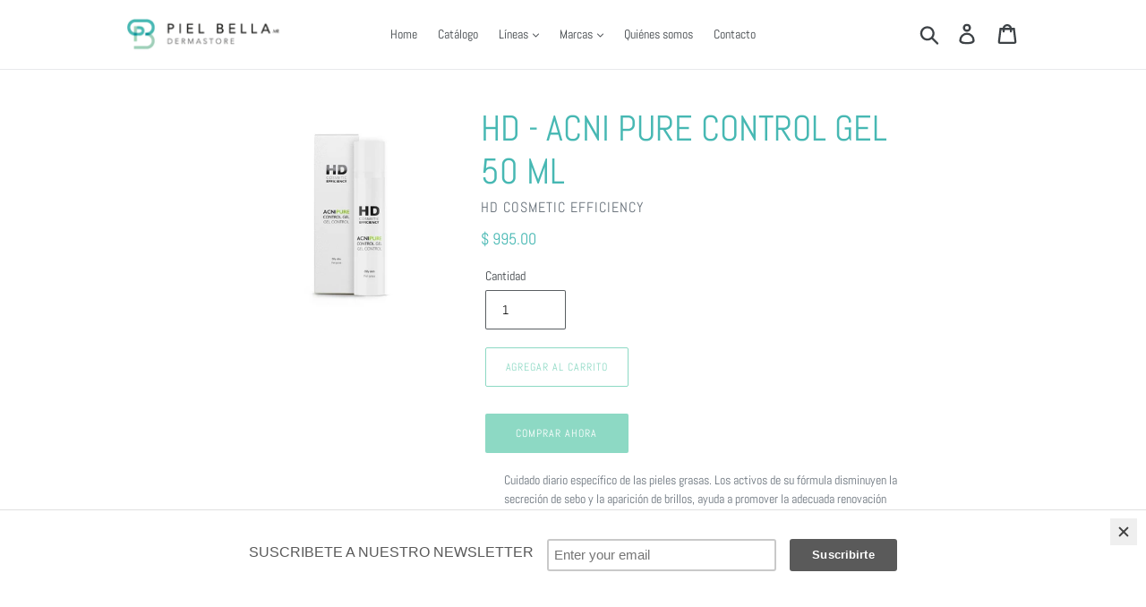

--- FILE ---
content_type: text/html; charset=utf-8
request_url: https://pielbella.mx/products/hd-acni-pure-control-gel-50-ml
body_size: 19547
content:
<!doctype html>
<!--[if IE 9]> <html class="ie9 no-js" lang="es"> <![endif]-->
<!--[if (gt IE 9)|!(IE)]><!--> <html class="no-js" lang="es"> <!--<![endif]-->
<head>
  <meta charset="utf-8">
  <meta http-equiv="X-UA-Compatible" content="IE=edge,chrome=1">
  <meta name="viewport" content="width=device-width,initial-scale=1">
  <meta name="theme-color" content="#8dd9c4">
  <link rel="canonical" href="https://pielbella.mx/products/hd-acni-pure-control-gel-50-ml"><title>HD - ACNI PURE CONTROL GEL 50 ML
&ndash; PB Piel Bella</title><meta name="description" content="Cuidado diario específico de las pieles grasas. Los activos de su fórmula disminuyen la secreción de sebo y la aparición de brillos, ayuda a promover la adecuada renovación cutánea para una piel retexturizada y uniforme. Purifica la piel y refuerza sus defensas manteniendo el equilibrio."><!-- /snippets/social-meta-tags.liquid -->




<meta property="og:site_name" content="PB Piel Bella">
<meta property="og:url" content="https://pielbella.mx/products/hd-acni-pure-control-gel-50-ml">
<meta property="og:title" content="HD - ACNI PURE CONTROL GEL 50 ML">
<meta property="og:type" content="product">
<meta property="og:description" content="Cuidado diario específico de las pieles grasas. Los activos de su fórmula disminuyen la secreción de sebo y la aparición de brillos, ayuda a promover la adecuada renovación cutánea para una piel retexturizada y uniforme. Purifica la piel y refuerza sus defensas manteniendo el equilibrio.">

  <meta property="og:price:amount" content="995.00">
  <meta property="og:price:currency" content="MXN">

<meta property="og:image" content="http://pielbella.mx/cdn/shop/products/AcnipureGelControl50Ml4_1200x1200.jpg?v=1617983913">
<meta property="og:image:secure_url" content="https://pielbella.mx/cdn/shop/products/AcnipureGelControl50Ml4_1200x1200.jpg?v=1617983913">


<meta name="twitter:card" content="summary_large_image">
<meta name="twitter:title" content="HD - ACNI PURE CONTROL GEL 50 ML">
<meta name="twitter:description" content="Cuidado diario específico de las pieles grasas. Los activos de su fórmula disminuyen la secreción de sebo y la aparición de brillos, ayuda a promover la adecuada renovación cutánea para una piel retexturizada y uniforme. Purifica la piel y refuerza sus defensas manteniendo el equilibrio.">


  <link href="//pielbella.mx/cdn/shop/t/3/assets/theme.scss.css?v=16755479599546406931729793831" rel="stylesheet" type="text/css" media="all" />

  <script>
    var theme = {
      strings: {
        addToCart: "Agregar al carrito",
        soldOut: "Agotado",
        unavailable: "No disponible",
        regularPrice: "Precio habitual",
        sale: "Oferta",
        showMore: "Ver más",
        showLess: "Mostrar menos",
        addressError: "No se puede encontrar esa dirección",
        addressNoResults: "No results for that address",
        addressQueryLimit: "Se ha excedido el límite de uso de la API de Google . Considere la posibilidad de actualizar a un \u003ca href=\"https:\/\/developers.google.com\/maps\/premium\/usage-limits\"\u003ePlan Premium\u003c\/a\u003e.",
        authError: "Hubo un problema de autenticación con su cuenta de Google Maps.",
        newWindow: "Abre en una nueva ventana.",
        external: "Abre sitio externo.",
        newWindowExternal: "Abre sitio externo externo en una nueva ventana."
      },
      moneyFormat: "$ {{amount}}"
    }

    document.documentElement.className = document.documentElement.className.replace('no-js', 'js');
  </script>

  <!--[if (lte IE 9) ]><script src="//pielbella.mx/cdn/shop/t/3/assets/match-media.min.js?v=22265819453975888031607304478" type="text/javascript"></script><![endif]--><!--[if (gt IE 9)|!(IE)]><!--><script src="//pielbella.mx/cdn/shop/t/3/assets/lazysizes.js?v=68441465964607740661607304478" async="async"></script><!--<![endif]-->
  <!--[if lte IE 9]><script src="//pielbella.mx/cdn/shop/t/3/assets/lazysizes.min.js?826"></script><![endif]-->

  <!--[if (gt IE 9)|!(IE)]><!--><script src="//pielbella.mx/cdn/shop/t/3/assets/vendor.js?v=121857302354663160541607304481" defer="defer"></script><!--<![endif]-->
  <!--[if lte IE 9]><script src="//pielbella.mx/cdn/shop/t/3/assets/vendor.js?v=121857302354663160541607304481"></script><![endif]-->

  <!--[if (gt IE 9)|!(IE)]><!--><script src="//pielbella.mx/cdn/shop/t/3/assets/theme.js?v=112186222650655722301639160850" defer="defer"></script><!--<![endif]-->
  <!--[if lte IE 9]><script src="//pielbella.mx/cdn/shop/t/3/assets/theme.js?v=112186222650655722301639160850"></script><![endif]-->

  <script>window.performance && window.performance.mark && window.performance.mark('shopify.content_for_header.start');</script><meta id="shopify-digital-wallet" name="shopify-digital-wallet" content="/1360232546/digital_wallets/dialog">
<meta name="shopify-checkout-api-token" content="39ab63ecf2598eb2f5080abc83c31f84">
<meta id="in-context-paypal-metadata" data-shop-id="1360232546" data-venmo-supported="false" data-environment="production" data-locale="es_ES" data-paypal-v4="true" data-currency="MXN">
<link rel="alternate" type="application/json+oembed" href="https://pielbella.mx/products/hd-acni-pure-control-gel-50-ml.oembed">
<script async="async" src="/checkouts/internal/preloads.js?locale=es-MX"></script>
<script id="shopify-features" type="application/json">{"accessToken":"39ab63ecf2598eb2f5080abc83c31f84","betas":["rich-media-storefront-analytics"],"domain":"pielbella.mx","predictiveSearch":true,"shopId":1360232546,"locale":"es"}</script>
<script>var Shopify = Shopify || {};
Shopify.shop = "pielbella.myshopify.com";
Shopify.locale = "es";
Shopify.currency = {"active":"MXN","rate":"1.0"};
Shopify.country = "MX";
Shopify.theme = {"name":"PÁGINA 2020","id":81700520034,"schema_name":"Debut","schema_version":"6.0.1","theme_store_id":796,"role":"main"};
Shopify.theme.handle = "null";
Shopify.theme.style = {"id":null,"handle":null};
Shopify.cdnHost = "pielbella.mx/cdn";
Shopify.routes = Shopify.routes || {};
Shopify.routes.root = "/";</script>
<script type="module">!function(o){(o.Shopify=o.Shopify||{}).modules=!0}(window);</script>
<script>!function(o){function n(){var o=[];function n(){o.push(Array.prototype.slice.apply(arguments))}return n.q=o,n}var t=o.Shopify=o.Shopify||{};t.loadFeatures=n(),t.autoloadFeatures=n()}(window);</script>
<script id="shop-js-analytics" type="application/json">{"pageType":"product"}</script>
<script defer="defer" async type="module" src="//pielbella.mx/cdn/shopifycloud/shop-js/modules/v2/client.init-shop-cart-sync_CvZOh8Af.es.esm.js"></script>
<script defer="defer" async type="module" src="//pielbella.mx/cdn/shopifycloud/shop-js/modules/v2/chunk.common_3Rxs6Qxh.esm.js"></script>
<script type="module">
  await import("//pielbella.mx/cdn/shopifycloud/shop-js/modules/v2/client.init-shop-cart-sync_CvZOh8Af.es.esm.js");
await import("//pielbella.mx/cdn/shopifycloud/shop-js/modules/v2/chunk.common_3Rxs6Qxh.esm.js");

  window.Shopify.SignInWithShop?.initShopCartSync?.({"fedCMEnabled":true,"windoidEnabled":true});

</script>
<script>(function() {
  var isLoaded = false;
  function asyncLoad() {
    if (isLoaded) return;
    isLoaded = true;
    var urls = ["https:\/\/chimpstatic.com\/mcjs-connected\/js\/users\/6b783a67c5a99c3d014e7b6a7\/b458a8f77cc305ab830a4a512.js?shop=pielbella.myshopify.com"];
    for (var i = 0; i < urls.length; i++) {
      var s = document.createElement('script');
      s.type = 'text/javascript';
      s.async = true;
      s.src = urls[i];
      var x = document.getElementsByTagName('script')[0];
      x.parentNode.insertBefore(s, x);
    }
  };
  if(window.attachEvent) {
    window.attachEvent('onload', asyncLoad);
  } else {
    window.addEventListener('load', asyncLoad, false);
  }
})();</script>
<script id="__st">var __st={"a":1360232546,"offset":-21600,"reqid":"e51bf2d3-c3af-4241-a468-f1e3f5d4c155-1768743369","pageurl":"pielbella.mx\/products\/hd-acni-pure-control-gel-50-ml","u":"70812e854a56","p":"product","rtyp":"product","rid":6549534769250};</script>
<script>window.ShopifyPaypalV4VisibilityTracking = true;</script>
<script id="captcha-bootstrap">!function(){'use strict';const t='contact',e='account',n='new_comment',o=[[t,t],['blogs',n],['comments',n],[t,'customer']],c=[[e,'customer_login'],[e,'guest_login'],[e,'recover_customer_password'],[e,'create_customer']],r=t=>t.map((([t,e])=>`form[action*='/${t}']:not([data-nocaptcha='true']) input[name='form_type'][value='${e}']`)).join(','),a=t=>()=>t?[...document.querySelectorAll(t)].map((t=>t.form)):[];function s(){const t=[...o],e=r(t);return a(e)}const i='password',u='form_key',d=['recaptcha-v3-token','g-recaptcha-response','h-captcha-response',i],f=()=>{try{return window.sessionStorage}catch{return}},m='__shopify_v',_=t=>t.elements[u];function p(t,e,n=!1){try{const o=window.sessionStorage,c=JSON.parse(o.getItem(e)),{data:r}=function(t){const{data:e,action:n}=t;return t[m]||n?{data:e,action:n}:{data:t,action:n}}(c);for(const[e,n]of Object.entries(r))t.elements[e]&&(t.elements[e].value=n);n&&o.removeItem(e)}catch(o){console.error('form repopulation failed',{error:o})}}const l='form_type',E='cptcha';function T(t){t.dataset[E]=!0}const w=window,h=w.document,L='Shopify',v='ce_forms',y='captcha';let A=!1;((t,e)=>{const n=(g='f06e6c50-85a8-45c8-87d0-21a2b65856fe',I='https://cdn.shopify.com/shopifycloud/storefront-forms-hcaptcha/ce_storefront_forms_captcha_hcaptcha.v1.5.2.iife.js',D={infoText:'Protegido por hCaptcha',privacyText:'Privacidad',termsText:'Términos'},(t,e,n)=>{const o=w[L][v],c=o.bindForm;if(c)return c(t,g,e,D).then(n);var r;o.q.push([[t,g,e,D],n]),r=I,A||(h.body.append(Object.assign(h.createElement('script'),{id:'captcha-provider',async:!0,src:r})),A=!0)});var g,I,D;w[L]=w[L]||{},w[L][v]=w[L][v]||{},w[L][v].q=[],w[L][y]=w[L][y]||{},w[L][y].protect=function(t,e){n(t,void 0,e),T(t)},Object.freeze(w[L][y]),function(t,e,n,w,h,L){const[v,y,A,g]=function(t,e,n){const i=e?o:[],u=t?c:[],d=[...i,...u],f=r(d),m=r(i),_=r(d.filter((([t,e])=>n.includes(e))));return[a(f),a(m),a(_),s()]}(w,h,L),I=t=>{const e=t.target;return e instanceof HTMLFormElement?e:e&&e.form},D=t=>v().includes(t);t.addEventListener('submit',(t=>{const e=I(t);if(!e)return;const n=D(e)&&!e.dataset.hcaptchaBound&&!e.dataset.recaptchaBound,o=_(e),c=g().includes(e)&&(!o||!o.value);(n||c)&&t.preventDefault(),c&&!n&&(function(t){try{if(!f())return;!function(t){const e=f();if(!e)return;const n=_(t);if(!n)return;const o=n.value;o&&e.removeItem(o)}(t);const e=Array.from(Array(32),(()=>Math.random().toString(36)[2])).join('');!function(t,e){_(t)||t.append(Object.assign(document.createElement('input'),{type:'hidden',name:u})),t.elements[u].value=e}(t,e),function(t,e){const n=f();if(!n)return;const o=[...t.querySelectorAll(`input[type='${i}']`)].map((({name:t})=>t)),c=[...d,...o],r={};for(const[a,s]of new FormData(t).entries())c.includes(a)||(r[a]=s);n.setItem(e,JSON.stringify({[m]:1,action:t.action,data:r}))}(t,e)}catch(e){console.error('failed to persist form',e)}}(e),e.submit())}));const S=(t,e)=>{t&&!t.dataset[E]&&(n(t,e.some((e=>e===t))),T(t))};for(const o of['focusin','change'])t.addEventListener(o,(t=>{const e=I(t);D(e)&&S(e,y())}));const B=e.get('form_key'),M=e.get(l),P=B&&M;t.addEventListener('DOMContentLoaded',(()=>{const t=y();if(P)for(const e of t)e.elements[l].value===M&&p(e,B);[...new Set([...A(),...v().filter((t=>'true'===t.dataset.shopifyCaptcha))])].forEach((e=>S(e,t)))}))}(h,new URLSearchParams(w.location.search),n,t,e,['guest_login'])})(!0,!0)}();</script>
<script integrity="sha256-4kQ18oKyAcykRKYeNunJcIwy7WH5gtpwJnB7kiuLZ1E=" data-source-attribution="shopify.loadfeatures" defer="defer" src="//pielbella.mx/cdn/shopifycloud/storefront/assets/storefront/load_feature-a0a9edcb.js" crossorigin="anonymous"></script>
<script data-source-attribution="shopify.dynamic_checkout.dynamic.init">var Shopify=Shopify||{};Shopify.PaymentButton=Shopify.PaymentButton||{isStorefrontPortableWallets:!0,init:function(){window.Shopify.PaymentButton.init=function(){};var t=document.createElement("script");t.src="https://pielbella.mx/cdn/shopifycloud/portable-wallets/latest/portable-wallets.es.js",t.type="module",document.head.appendChild(t)}};
</script>
<script data-source-attribution="shopify.dynamic_checkout.buyer_consent">
  function portableWalletsHideBuyerConsent(e){var t=document.getElementById("shopify-buyer-consent"),n=document.getElementById("shopify-subscription-policy-button");t&&n&&(t.classList.add("hidden"),t.setAttribute("aria-hidden","true"),n.removeEventListener("click",e))}function portableWalletsShowBuyerConsent(e){var t=document.getElementById("shopify-buyer-consent"),n=document.getElementById("shopify-subscription-policy-button");t&&n&&(t.classList.remove("hidden"),t.removeAttribute("aria-hidden"),n.addEventListener("click",e))}window.Shopify?.PaymentButton&&(window.Shopify.PaymentButton.hideBuyerConsent=portableWalletsHideBuyerConsent,window.Shopify.PaymentButton.showBuyerConsent=portableWalletsShowBuyerConsent);
</script>
<script>
  function portableWalletsCleanup(e){e&&e.src&&console.error("Failed to load portable wallets script "+e.src);var t=document.querySelectorAll("shopify-accelerated-checkout .shopify-payment-button__skeleton, shopify-accelerated-checkout-cart .wallet-cart-button__skeleton"),e=document.getElementById("shopify-buyer-consent");for(let e=0;e<t.length;e++)t[e].remove();e&&e.remove()}function portableWalletsNotLoadedAsModule(e){e instanceof ErrorEvent&&"string"==typeof e.message&&e.message.includes("import.meta")&&"string"==typeof e.filename&&e.filename.includes("portable-wallets")&&(window.removeEventListener("error",portableWalletsNotLoadedAsModule),window.Shopify.PaymentButton.failedToLoad=e,"loading"===document.readyState?document.addEventListener("DOMContentLoaded",window.Shopify.PaymentButton.init):window.Shopify.PaymentButton.init())}window.addEventListener("error",portableWalletsNotLoadedAsModule);
</script>

<script type="module" src="https://pielbella.mx/cdn/shopifycloud/portable-wallets/latest/portable-wallets.es.js" onError="portableWalletsCleanup(this)" crossorigin="anonymous"></script>
<script nomodule>
  document.addEventListener("DOMContentLoaded", portableWalletsCleanup);
</script>

<link id="shopify-accelerated-checkout-styles" rel="stylesheet" media="screen" href="https://pielbella.mx/cdn/shopifycloud/portable-wallets/latest/accelerated-checkout-backwards-compat.css" crossorigin="anonymous">
<style id="shopify-accelerated-checkout-cart">
        #shopify-buyer-consent {
  margin-top: 1em;
  display: inline-block;
  width: 100%;
}

#shopify-buyer-consent.hidden {
  display: none;
}

#shopify-subscription-policy-button {
  background: none;
  border: none;
  padding: 0;
  text-decoration: underline;
  font-size: inherit;
  cursor: pointer;
}

#shopify-subscription-policy-button::before {
  box-shadow: none;
}

      </style>

<script>window.performance && window.performance.mark && window.performance.mark('shopify.content_for_header.end');</script>
<link href="https://monorail-edge.shopifysvc.com" rel="dns-prefetch">
<script>(function(){if ("sendBeacon" in navigator && "performance" in window) {try {var session_token_from_headers = performance.getEntriesByType('navigation')[0].serverTiming.find(x => x.name == '_s').description;} catch {var session_token_from_headers = undefined;}var session_cookie_matches = document.cookie.match(/_shopify_s=([^;]*)/);var session_token_from_cookie = session_cookie_matches && session_cookie_matches.length === 2 ? session_cookie_matches[1] : "";var session_token = session_token_from_headers || session_token_from_cookie || "";function handle_abandonment_event(e) {var entries = performance.getEntries().filter(function(entry) {return /monorail-edge.shopifysvc.com/.test(entry.name);});if (!window.abandonment_tracked && entries.length === 0) {window.abandonment_tracked = true;var currentMs = Date.now();var navigation_start = performance.timing.navigationStart;var payload = {shop_id: 1360232546,url: window.location.href,navigation_start,duration: currentMs - navigation_start,session_token,page_type: "product"};window.navigator.sendBeacon("https://monorail-edge.shopifysvc.com/v1/produce", JSON.stringify({schema_id: "online_store_buyer_site_abandonment/1.1",payload: payload,metadata: {event_created_at_ms: currentMs,event_sent_at_ms: currentMs}}));}}window.addEventListener('pagehide', handle_abandonment_event);}}());</script>
<script id="web-pixels-manager-setup">(function e(e,d,r,n,o){if(void 0===o&&(o={}),!Boolean(null===(a=null===(i=window.Shopify)||void 0===i?void 0:i.analytics)||void 0===a?void 0:a.replayQueue)){var i,a;window.Shopify=window.Shopify||{};var t=window.Shopify;t.analytics=t.analytics||{};var s=t.analytics;s.replayQueue=[],s.publish=function(e,d,r){return s.replayQueue.push([e,d,r]),!0};try{self.performance.mark("wpm:start")}catch(e){}var l=function(){var e={modern:/Edge?\/(1{2}[4-9]|1[2-9]\d|[2-9]\d{2}|\d{4,})\.\d+(\.\d+|)|Firefox\/(1{2}[4-9]|1[2-9]\d|[2-9]\d{2}|\d{4,})\.\d+(\.\d+|)|Chrom(ium|e)\/(9{2}|\d{3,})\.\d+(\.\d+|)|(Maci|X1{2}).+ Version\/(15\.\d+|(1[6-9]|[2-9]\d|\d{3,})\.\d+)([,.]\d+|)( \(\w+\)|)( Mobile\/\w+|) Safari\/|Chrome.+OPR\/(9{2}|\d{3,})\.\d+\.\d+|(CPU[ +]OS|iPhone[ +]OS|CPU[ +]iPhone|CPU IPhone OS|CPU iPad OS)[ +]+(15[._]\d+|(1[6-9]|[2-9]\d|\d{3,})[._]\d+)([._]\d+|)|Android:?[ /-](13[3-9]|1[4-9]\d|[2-9]\d{2}|\d{4,})(\.\d+|)(\.\d+|)|Android.+Firefox\/(13[5-9]|1[4-9]\d|[2-9]\d{2}|\d{4,})\.\d+(\.\d+|)|Android.+Chrom(ium|e)\/(13[3-9]|1[4-9]\d|[2-9]\d{2}|\d{4,})\.\d+(\.\d+|)|SamsungBrowser\/([2-9]\d|\d{3,})\.\d+/,legacy:/Edge?\/(1[6-9]|[2-9]\d|\d{3,})\.\d+(\.\d+|)|Firefox\/(5[4-9]|[6-9]\d|\d{3,})\.\d+(\.\d+|)|Chrom(ium|e)\/(5[1-9]|[6-9]\d|\d{3,})\.\d+(\.\d+|)([\d.]+$|.*Safari\/(?![\d.]+ Edge\/[\d.]+$))|(Maci|X1{2}).+ Version\/(10\.\d+|(1[1-9]|[2-9]\d|\d{3,})\.\d+)([,.]\d+|)( \(\w+\)|)( Mobile\/\w+|) Safari\/|Chrome.+OPR\/(3[89]|[4-9]\d|\d{3,})\.\d+\.\d+|(CPU[ +]OS|iPhone[ +]OS|CPU[ +]iPhone|CPU IPhone OS|CPU iPad OS)[ +]+(10[._]\d+|(1[1-9]|[2-9]\d|\d{3,})[._]\d+)([._]\d+|)|Android:?[ /-](13[3-9]|1[4-9]\d|[2-9]\d{2}|\d{4,})(\.\d+|)(\.\d+|)|Mobile Safari.+OPR\/([89]\d|\d{3,})\.\d+\.\d+|Android.+Firefox\/(13[5-9]|1[4-9]\d|[2-9]\d{2}|\d{4,})\.\d+(\.\d+|)|Android.+Chrom(ium|e)\/(13[3-9]|1[4-9]\d|[2-9]\d{2}|\d{4,})\.\d+(\.\d+|)|Android.+(UC? ?Browser|UCWEB|U3)[ /]?(15\.([5-9]|\d{2,})|(1[6-9]|[2-9]\d|\d{3,})\.\d+)\.\d+|SamsungBrowser\/(5\.\d+|([6-9]|\d{2,})\.\d+)|Android.+MQ{2}Browser\/(14(\.(9|\d{2,})|)|(1[5-9]|[2-9]\d|\d{3,})(\.\d+|))(\.\d+|)|K[Aa][Ii]OS\/(3\.\d+|([4-9]|\d{2,})\.\d+)(\.\d+|)/},d=e.modern,r=e.legacy,n=navigator.userAgent;return n.match(d)?"modern":n.match(r)?"legacy":"unknown"}(),u="modern"===l?"modern":"legacy",c=(null!=n?n:{modern:"",legacy:""})[u],f=function(e){return[e.baseUrl,"/wpm","/b",e.hashVersion,"modern"===e.buildTarget?"m":"l",".js"].join("")}({baseUrl:d,hashVersion:r,buildTarget:u}),m=function(e){var d=e.version,r=e.bundleTarget,n=e.surface,o=e.pageUrl,i=e.monorailEndpoint;return{emit:function(e){var a=e.status,t=e.errorMsg,s=(new Date).getTime(),l=JSON.stringify({metadata:{event_sent_at_ms:s},events:[{schema_id:"web_pixels_manager_load/3.1",payload:{version:d,bundle_target:r,page_url:o,status:a,surface:n,error_msg:t},metadata:{event_created_at_ms:s}}]});if(!i)return console&&console.warn&&console.warn("[Web Pixels Manager] No Monorail endpoint provided, skipping logging."),!1;try{return self.navigator.sendBeacon.bind(self.navigator)(i,l)}catch(e){}var u=new XMLHttpRequest;try{return u.open("POST",i,!0),u.setRequestHeader("Content-Type","text/plain"),u.send(l),!0}catch(e){return console&&console.warn&&console.warn("[Web Pixels Manager] Got an unhandled error while logging to Monorail."),!1}}}}({version:r,bundleTarget:l,surface:e.surface,pageUrl:self.location.href,monorailEndpoint:e.monorailEndpoint});try{o.browserTarget=l,function(e){var d=e.src,r=e.async,n=void 0===r||r,o=e.onload,i=e.onerror,a=e.sri,t=e.scriptDataAttributes,s=void 0===t?{}:t,l=document.createElement("script"),u=document.querySelector("head"),c=document.querySelector("body");if(l.async=n,l.src=d,a&&(l.integrity=a,l.crossOrigin="anonymous"),s)for(var f in s)if(Object.prototype.hasOwnProperty.call(s,f))try{l.dataset[f]=s[f]}catch(e){}if(o&&l.addEventListener("load",o),i&&l.addEventListener("error",i),u)u.appendChild(l);else{if(!c)throw new Error("Did not find a head or body element to append the script");c.appendChild(l)}}({src:f,async:!0,onload:function(){if(!function(){var e,d;return Boolean(null===(d=null===(e=window.Shopify)||void 0===e?void 0:e.analytics)||void 0===d?void 0:d.initialized)}()){var d=window.webPixelsManager.init(e)||void 0;if(d){var r=window.Shopify.analytics;r.replayQueue.forEach((function(e){var r=e[0],n=e[1],o=e[2];d.publishCustomEvent(r,n,o)})),r.replayQueue=[],r.publish=d.publishCustomEvent,r.visitor=d.visitor,r.initialized=!0}}},onerror:function(){return m.emit({status:"failed",errorMsg:"".concat(f," has failed to load")})},sri:function(e){var d=/^sha384-[A-Za-z0-9+/=]+$/;return"string"==typeof e&&d.test(e)}(c)?c:"",scriptDataAttributes:o}),m.emit({status:"loading"})}catch(e){m.emit({status:"failed",errorMsg:(null==e?void 0:e.message)||"Unknown error"})}}})({shopId: 1360232546,storefrontBaseUrl: "https://pielbella.mx",extensionsBaseUrl: "https://extensions.shopifycdn.com/cdn/shopifycloud/web-pixels-manager",monorailEndpoint: "https://monorail-edge.shopifysvc.com/unstable/produce_batch",surface: "storefront-renderer",enabledBetaFlags: ["2dca8a86"],webPixelsConfigList: [{"id":"68124770","eventPayloadVersion":"v1","runtimeContext":"LAX","scriptVersion":"1","type":"CUSTOM","privacyPurposes":["MARKETING"],"name":"Meta pixel (migrated)"},{"id":"107970658","eventPayloadVersion":"v1","runtimeContext":"LAX","scriptVersion":"1","type":"CUSTOM","privacyPurposes":["ANALYTICS"],"name":"Google Analytics tag (migrated)"},{"id":"shopify-app-pixel","configuration":"{}","eventPayloadVersion":"v1","runtimeContext":"STRICT","scriptVersion":"0450","apiClientId":"shopify-pixel","type":"APP","privacyPurposes":["ANALYTICS","MARKETING"]},{"id":"shopify-custom-pixel","eventPayloadVersion":"v1","runtimeContext":"LAX","scriptVersion":"0450","apiClientId":"shopify-pixel","type":"CUSTOM","privacyPurposes":["ANALYTICS","MARKETING"]}],isMerchantRequest: false,initData: {"shop":{"name":"PB Piel Bella","paymentSettings":{"currencyCode":"MXN"},"myshopifyDomain":"pielbella.myshopify.com","countryCode":"MX","storefrontUrl":"https:\/\/pielbella.mx"},"customer":null,"cart":null,"checkout":null,"productVariants":[{"price":{"amount":995.0,"currencyCode":"MXN"},"product":{"title":"HD - ACNI PURE CONTROL GEL 50 ML","vendor":"HD COSMETIC EFFICIENCY","id":"6549534769250","untranslatedTitle":"HD - ACNI PURE CONTROL GEL 50 ML","url":"\/products\/hd-acni-pure-control-gel-50-ml","type":""},"id":"39290340540514","image":{"src":"\/\/pielbella.mx\/cdn\/shop\/products\/AcnipureGelControl50Ml4.jpg?v=1617983913"},"sku":"","title":"Default Title","untranslatedTitle":"Default Title"}],"purchasingCompany":null},},"https://pielbella.mx/cdn","fcfee988w5aeb613cpc8e4bc33m6693e112",{"modern":"","legacy":""},{"shopId":"1360232546","storefrontBaseUrl":"https:\/\/pielbella.mx","extensionBaseUrl":"https:\/\/extensions.shopifycdn.com\/cdn\/shopifycloud\/web-pixels-manager","surface":"storefront-renderer","enabledBetaFlags":"[\"2dca8a86\"]","isMerchantRequest":"false","hashVersion":"fcfee988w5aeb613cpc8e4bc33m6693e112","publish":"custom","events":"[[\"page_viewed\",{}],[\"product_viewed\",{\"productVariant\":{\"price\":{\"amount\":995.0,\"currencyCode\":\"MXN\"},\"product\":{\"title\":\"HD - ACNI PURE CONTROL GEL 50 ML\",\"vendor\":\"HD COSMETIC EFFICIENCY\",\"id\":\"6549534769250\",\"untranslatedTitle\":\"HD - ACNI PURE CONTROL GEL 50 ML\",\"url\":\"\/products\/hd-acni-pure-control-gel-50-ml\",\"type\":\"\"},\"id\":\"39290340540514\",\"image\":{\"src\":\"\/\/pielbella.mx\/cdn\/shop\/products\/AcnipureGelControl50Ml4.jpg?v=1617983913\"},\"sku\":\"\",\"title\":\"Default Title\",\"untranslatedTitle\":\"Default Title\"}}]]"});</script><script>
  window.ShopifyAnalytics = window.ShopifyAnalytics || {};
  window.ShopifyAnalytics.meta = window.ShopifyAnalytics.meta || {};
  window.ShopifyAnalytics.meta.currency = 'MXN';
  var meta = {"product":{"id":6549534769250,"gid":"gid:\/\/shopify\/Product\/6549534769250","vendor":"HD COSMETIC EFFICIENCY","type":"","handle":"hd-acni-pure-control-gel-50-ml","variants":[{"id":39290340540514,"price":99500,"name":"HD - ACNI PURE CONTROL GEL 50 ML","public_title":null,"sku":""}],"remote":false},"page":{"pageType":"product","resourceType":"product","resourceId":6549534769250,"requestId":"e51bf2d3-c3af-4241-a468-f1e3f5d4c155-1768743369"}};
  for (var attr in meta) {
    window.ShopifyAnalytics.meta[attr] = meta[attr];
  }
</script>
<script class="analytics">
  (function () {
    var customDocumentWrite = function(content) {
      var jquery = null;

      if (window.jQuery) {
        jquery = window.jQuery;
      } else if (window.Checkout && window.Checkout.$) {
        jquery = window.Checkout.$;
      }

      if (jquery) {
        jquery('body').append(content);
      }
    };

    var hasLoggedConversion = function(token) {
      if (token) {
        return document.cookie.indexOf('loggedConversion=' + token) !== -1;
      }
      return false;
    }

    var setCookieIfConversion = function(token) {
      if (token) {
        var twoMonthsFromNow = new Date(Date.now());
        twoMonthsFromNow.setMonth(twoMonthsFromNow.getMonth() + 2);

        document.cookie = 'loggedConversion=' + token + '; expires=' + twoMonthsFromNow;
      }
    }

    var trekkie = window.ShopifyAnalytics.lib = window.trekkie = window.trekkie || [];
    if (trekkie.integrations) {
      return;
    }
    trekkie.methods = [
      'identify',
      'page',
      'ready',
      'track',
      'trackForm',
      'trackLink'
    ];
    trekkie.factory = function(method) {
      return function() {
        var args = Array.prototype.slice.call(arguments);
        args.unshift(method);
        trekkie.push(args);
        return trekkie;
      };
    };
    for (var i = 0; i < trekkie.methods.length; i++) {
      var key = trekkie.methods[i];
      trekkie[key] = trekkie.factory(key);
    }
    trekkie.load = function(config) {
      trekkie.config = config || {};
      trekkie.config.initialDocumentCookie = document.cookie;
      var first = document.getElementsByTagName('script')[0];
      var script = document.createElement('script');
      script.type = 'text/javascript';
      script.onerror = function(e) {
        var scriptFallback = document.createElement('script');
        scriptFallback.type = 'text/javascript';
        scriptFallback.onerror = function(error) {
                var Monorail = {
      produce: function produce(monorailDomain, schemaId, payload) {
        var currentMs = new Date().getTime();
        var event = {
          schema_id: schemaId,
          payload: payload,
          metadata: {
            event_created_at_ms: currentMs,
            event_sent_at_ms: currentMs
          }
        };
        return Monorail.sendRequest("https://" + monorailDomain + "/v1/produce", JSON.stringify(event));
      },
      sendRequest: function sendRequest(endpointUrl, payload) {
        // Try the sendBeacon API
        if (window && window.navigator && typeof window.navigator.sendBeacon === 'function' && typeof window.Blob === 'function' && !Monorail.isIos12()) {
          var blobData = new window.Blob([payload], {
            type: 'text/plain'
          });

          if (window.navigator.sendBeacon(endpointUrl, blobData)) {
            return true;
          } // sendBeacon was not successful

        } // XHR beacon

        var xhr = new XMLHttpRequest();

        try {
          xhr.open('POST', endpointUrl);
          xhr.setRequestHeader('Content-Type', 'text/plain');
          xhr.send(payload);
        } catch (e) {
          console.log(e);
        }

        return false;
      },
      isIos12: function isIos12() {
        return window.navigator.userAgent.lastIndexOf('iPhone; CPU iPhone OS 12_') !== -1 || window.navigator.userAgent.lastIndexOf('iPad; CPU OS 12_') !== -1;
      }
    };
    Monorail.produce('monorail-edge.shopifysvc.com',
      'trekkie_storefront_load_errors/1.1',
      {shop_id: 1360232546,
      theme_id: 81700520034,
      app_name: "storefront",
      context_url: window.location.href,
      source_url: "//pielbella.mx/cdn/s/trekkie.storefront.cd680fe47e6c39ca5d5df5f0a32d569bc48c0f27.min.js"});

        };
        scriptFallback.async = true;
        scriptFallback.src = '//pielbella.mx/cdn/s/trekkie.storefront.cd680fe47e6c39ca5d5df5f0a32d569bc48c0f27.min.js';
        first.parentNode.insertBefore(scriptFallback, first);
      };
      script.async = true;
      script.src = '//pielbella.mx/cdn/s/trekkie.storefront.cd680fe47e6c39ca5d5df5f0a32d569bc48c0f27.min.js';
      first.parentNode.insertBefore(script, first);
    };
    trekkie.load(
      {"Trekkie":{"appName":"storefront","development":false,"defaultAttributes":{"shopId":1360232546,"isMerchantRequest":null,"themeId":81700520034,"themeCityHash":"12715003847602281665","contentLanguage":"es","currency":"MXN","eventMetadataId":"791dd95e-2604-412b-b479-e720e54cb123"},"isServerSideCookieWritingEnabled":true,"monorailRegion":"shop_domain","enabledBetaFlags":["65f19447"]},"Session Attribution":{},"S2S":{"facebookCapiEnabled":false,"source":"trekkie-storefront-renderer","apiClientId":580111}}
    );

    var loaded = false;
    trekkie.ready(function() {
      if (loaded) return;
      loaded = true;

      window.ShopifyAnalytics.lib = window.trekkie;

      var originalDocumentWrite = document.write;
      document.write = customDocumentWrite;
      try { window.ShopifyAnalytics.merchantGoogleAnalytics.call(this); } catch(error) {};
      document.write = originalDocumentWrite;

      window.ShopifyAnalytics.lib.page(null,{"pageType":"product","resourceType":"product","resourceId":6549534769250,"requestId":"e51bf2d3-c3af-4241-a468-f1e3f5d4c155-1768743369","shopifyEmitted":true});

      var match = window.location.pathname.match(/checkouts\/(.+)\/(thank_you|post_purchase)/)
      var token = match? match[1]: undefined;
      if (!hasLoggedConversion(token)) {
        setCookieIfConversion(token);
        window.ShopifyAnalytics.lib.track("Viewed Product",{"currency":"MXN","variantId":39290340540514,"productId":6549534769250,"productGid":"gid:\/\/shopify\/Product\/6549534769250","name":"HD - ACNI PURE CONTROL GEL 50 ML","price":"995.00","sku":"","brand":"HD COSMETIC EFFICIENCY","variant":null,"category":"","nonInteraction":true,"remote":false},undefined,undefined,{"shopifyEmitted":true});
      window.ShopifyAnalytics.lib.track("monorail:\/\/trekkie_storefront_viewed_product\/1.1",{"currency":"MXN","variantId":39290340540514,"productId":6549534769250,"productGid":"gid:\/\/shopify\/Product\/6549534769250","name":"HD - ACNI PURE CONTROL GEL 50 ML","price":"995.00","sku":"","brand":"HD COSMETIC EFFICIENCY","variant":null,"category":"","nonInteraction":true,"remote":false,"referer":"https:\/\/pielbella.mx\/products\/hd-acni-pure-control-gel-50-ml"});
      }
    });


        var eventsListenerScript = document.createElement('script');
        eventsListenerScript.async = true;
        eventsListenerScript.src = "//pielbella.mx/cdn/shopifycloud/storefront/assets/shop_events_listener-3da45d37.js";
        document.getElementsByTagName('head')[0].appendChild(eventsListenerScript);

})();</script>
  <script>
  if (!window.ga || (window.ga && typeof window.ga !== 'function')) {
    window.ga = function ga() {
      (window.ga.q = window.ga.q || []).push(arguments);
      if (window.Shopify && window.Shopify.analytics && typeof window.Shopify.analytics.publish === 'function') {
        window.Shopify.analytics.publish("ga_stub_called", {}, {sendTo: "google_osp_migration"});
      }
      console.error("Shopify's Google Analytics stub called with:", Array.from(arguments), "\nSee https://help.shopify.com/manual/promoting-marketing/pixels/pixel-migration#google for more information.");
    };
    if (window.Shopify && window.Shopify.analytics && typeof window.Shopify.analytics.publish === 'function') {
      window.Shopify.analytics.publish("ga_stub_initialized", {}, {sendTo: "google_osp_migration"});
    }
  }
</script>
<script
  defer
  src="https://pielbella.mx/cdn/shopifycloud/perf-kit/shopify-perf-kit-3.0.4.min.js"
  data-application="storefront-renderer"
  data-shop-id="1360232546"
  data-render-region="gcp-us-central1"
  data-page-type="product"
  data-theme-instance-id="81700520034"
  data-theme-name="Debut"
  data-theme-version="6.0.1"
  data-monorail-region="shop_domain"
  data-resource-timing-sampling-rate="10"
  data-shs="true"
  data-shs-beacon="true"
  data-shs-export-with-fetch="true"
  data-shs-logs-sample-rate="1"
  data-shs-beacon-endpoint="https://pielbella.mx/api/collect"
></script>
</head>

<!--data-barba="wrapper"-->
<body class="template-product" >

  <a class="in-page-link visually-hidden skip-link" href="#MainContent">Ir directamente al contenido</a>

  <div id="SearchDrawer" class="search-bar drawer drawer--top" role="dialog" aria-modal="true" aria-label="Buscar">
    <div class="search-bar__table">
      <div class="search-bar__table-cell search-bar__form-wrapper">
        <form class="search search-bar__form" action="/search" method="get" role="search">
          <input class="search__input search-bar__input" type="search" name="q" value="" placeholder="Buscar" aria-label="Buscar">
          <button class="search-bar__submit search__submit btn--link" type="submit">
            <svg aria-hidden="true" focusable="false" role="presentation" class="icon icon-search" viewBox="0 0 37 40"><path d="M35.6 36l-9.8-9.8c4.1-5.4 3.6-13.2-1.3-18.1-5.4-5.4-14.2-5.4-19.7 0-5.4 5.4-5.4 14.2 0 19.7 2.6 2.6 6.1 4.1 9.8 4.1 3 0 5.9-1 8.3-2.8l9.8 9.8c.4.4.9.6 1.4.6s1-.2 1.4-.6c.9-.9.9-2.1.1-2.9zm-20.9-8.2c-2.6 0-5.1-1-7-2.9-3.9-3.9-3.9-10.1 0-14C9.6 9 12.2 8 14.7 8s5.1 1 7 2.9c3.9 3.9 3.9 10.1 0 14-1.9 1.9-4.4 2.9-7 2.9z"/></svg>
            <span class="icon__fallback-text">Buscar</span>
          </button>
        </form>
      </div>
      <div class="search-bar__table-cell text-right">
        <button type="button" class="btn--link search-bar__close js-drawer-close">
          <svg aria-hidden="true" focusable="false" role="presentation" class="icon icon-close" viewBox="0 0 37 40"><path d="M21.3 23l11-11c.8-.8.8-2 0-2.8-.8-.8-2-.8-2.8 0l-11 11-11-11c-.8-.8-2-.8-2.8 0-.8.8-.8 2 0 2.8l11 11-11 11c-.8.8-.8 2 0 2.8.4.4.9.6 1.4.6s1-.2 1.4-.6l11-11 11 11c.4.4.9.6 1.4.6s1-.2 1.4-.6c.8-.8.8-2 0-2.8l-11-11z"/></svg>
          <span class="icon__fallback-text">Cerrar</span>
        </button>
      </div>
    </div>
  </div>

  <div id="shopify-section-header" class="shopify-section">

<div data-section-id="header" data-section-type="header-section" class="header-principal">
  

  <style>
	.horario-contingencia{
		width: 100%;
		padding-top: 10px;
		background: #333333;
		text-align: center;
      	height:80px;
      	transition:all .5s;
        Display: none;
	}
    .horario-contingencia-activo{
    	height:0px;
      	padding-top:0px;
    }
	.horario-contingencia p{
		font-size: .8rem;
		color: #fff;
		display: inline-block;
		vertical-align: top;
		margin:0 10px;
		font-weight: 300;
	}

	.horario-contingencia p strong{
		color:#c7e3d6;
	}
	

	.horario-contingencia h4{
		font-size: 1rem;
		color: #fff;
		margin-bottom:10px;
	}
</style>
<div class="horario-contingencia">
	<h4>Horarios debido a la contingencia por COVID-19</h4>
	<p><strong>Sucursal 1º de Mayo:</strong> de 9:00 a 17:00 hrs.</p>
	<p><strong>Sucursal Xicotencatl:</strong> de 10:00 a 18:00 hrs.</p>
</div>
  
  
  
  <header class="site-header border-bottom logo--left" role="banner">
    <div class="grid grid--no-gutters grid--table site-header__mobile-nav">
      

      

      <div class="grid__item medium-up--one-quarter logo-align--left">
        
        
          <div class="h2 site-header__logo">
        
          
<a href="/" class="site-header__logo-image">
              
              <img class="lazyload js"
                   src="//pielbella.mx/cdn/shop/files/logomr_300x300.png?v=1614286003"
                   data-src="//pielbella.mx/cdn/shop/files/logomr_{width}x.png?v=1614286003"
                   data-widths="[180, 360, 540, 720, 900, 1080, 1296, 1512, 1728, 2048]"
                   data-aspectratio="4.016666666666667"
                   data-sizes="auto"
                   alt="PB Piel Bella"
                   style="max-width: 175px">
              <noscript>
                
                <img src="//pielbella.mx/cdn/shop/files/logomr_175x.png?v=1614286003"
                     srcset="//pielbella.mx/cdn/shop/files/logomr_175x.png?v=1614286003 1x, //pielbella.mx/cdn/shop/files/logomr_175x@2x.png?v=1614286003 2x"
                     alt="PB Piel Bella"
                     style="max-width: 175px;">
              </noscript>
            </a>
          
        
          </div>
        
      </div>

      
        <nav class="grid__item medium-up--one-half small--hide" id="AccessibleNav" role="navigation">
          <ul class="site-nav list--inline " id="SiteNav">
  



    
      <li>
        <a href="/" class="site-nav__link site-nav__link--main">Home</a>
      </li>
    
  



    
      <li>
        <a href="/collections/all" class="site-nav__link site-nav__link--main">Catálogo</a>
      </li>
    
  



    
      <li class="site-nav--has-dropdown">
        <button class="site-nav__link site-nav__link--main site-nav__link--button" type="button" aria-haspopup="true" aria-expanded="false" aria-controls="SiteNavLabel-lineas">
          Líneas
          <svg aria-hidden="true" focusable="false" role="presentation" class="icon icon--wide icon-chevron-down" viewBox="0 0 498.98 284.49"><defs><style>.cls-1{fill:#231f20}</style></defs><path class="cls-1" d="M80.93 271.76A35 35 0 0 1 140.68 247l189.74 189.75L520.16 247a35 35 0 1 1 49.5 49.5L355.17 511a35 35 0 0 1-49.5 0L91.18 296.5a34.89 34.89 0 0 1-10.25-24.74z" transform="translate(-80.93 -236.76)"/></svg>
        </button>

        <div class="site-nav__dropdown" id="SiteNavLabel-lineas">
          
            <ul>
              
                <li >
                  <a href="/collections/pediatricos" class="site-nav__link site-nav__child-link">
                    Pediátricos
                  </a>
                </li>
              
                <li >
                  <a href="/collections/proteccion-solar" class="site-nav__link site-nav__child-link">
                    Protección solar
                  </a>
                </li>
              
                <li >
                  <a href="/collections/anti-edad" class="site-nav__link site-nav__child-link">
                    Anti-edad
                  </a>
                </li>
              
                <li >
                  <a href="/collections/cuidado-del-cabello" class="site-nav__link site-nav__child-link">
                    Cuidado del cabello
                  </a>
                </li>
              
                <li >
                  <a href="/collections/hidratantes" class="site-nav__link site-nav__child-link">
                    Hidratantes
                  </a>
                </li>
              
                <li >
                  <a href="/collections/pieles-sensibles" class="site-nav__link site-nav__child-link">
                    Pieles sensibles
                  </a>
                </li>
              
                <li >
                  <a href="/collections/limpieza-facial" class="site-nav__link site-nav__child-link site-nav__link--last">
                    Limpieza facial
                  </a>
                </li>
              
            </ul>
          
        </div>
      </li>
    
  



    
      <li class="site-nav--has-dropdown site-nav--has-centered-dropdown">
        <button class="site-nav__link site-nav__link--main site-nav__link--button" type="button" aria-haspopup="true" aria-expanded="false" aria-controls="SiteNavLabel-marcas">
          Marcas
          <svg aria-hidden="true" focusable="false" role="presentation" class="icon icon--wide icon-chevron-down" viewBox="0 0 498.98 284.49"><defs><style>.cls-1{fill:#231f20}</style></defs><path class="cls-1" d="M80.93 271.76A35 35 0 0 1 140.68 247l189.74 189.75L520.16 247a35 35 0 1 1 49.5 49.5L355.17 511a35 35 0 0 1-49.5 0L91.18 296.5a34.89 34.89 0 0 1-10.25-24.74z" transform="translate(-80.93 -236.76)"/></svg>
        </button>

        <div class="site-nav__dropdown site-nav__dropdown--centered" id="SiteNavLabel-marcas">
          
            <div class="site-nav__childlist">
              <ul class="site-nav__childlist-grid">
                
                  
                    <li class="site-nav__childlist-item">
                      <a href="/collections/farmapiel" class="site-nav__link site-nav__child-link site-nav__child-link--parent">
                        Farmapiel
                      </a>

                      

                    </li>
                  
                    <li class="site-nav__childlist-item">
                      <a href="/collections/avene" class="site-nav__link site-nav__child-link site-nav__child-link--parent">
                        Avène
                      </a>

                      
                        <ul>
                        
                          <li>
                            <a href="/collections/cleanance" class="site-nav__link site-nav__child-link">
                              Cleanance
                            </a>
                          </li>
                        
                          <li>
                            <a href="/collections/dermaabsolu" class="site-nav__link site-nav__child-link">
                              DermaAbsolu
                            </a>
                          </li>
                        
                        </ul>
                      

                    </li>
                  
                    <li class="site-nav__childlist-item">
                      <a href="/collections/vichy" class="site-nav__link site-nav__child-link site-nav__child-link--parent">
                        Vichy
                      </a>

                      
                        <ul>
                        
                          <li>
                            <a href="/collections/ideal-soleil" class="site-nav__link site-nav__child-link">
                              Idéal Soleil
                            </a>
                          </li>
                        
                          <li>
                            <a href="/collections/normaderm" class="site-nav__link site-nav__child-link">
                              Normaderm
                            </a>
                          </li>
                        
                          <li>
                            <a href="/collections/purete-thermale" class="site-nav__link site-nav__child-link">
                              Purete Thermale
                            </a>
                          </li>
                        
                          <li>
                            <a href="/collections/dercos" class="site-nav__link site-nav__child-link">
                              Dercos
                            </a>
                          </li>
                        
                        </ul>
                      

                    </li>
                  
                    <li class="site-nav__childlist-item">
                      <a href="/collections/bioderma" class="site-nav__link site-nav__child-link site-nav__child-link--parent">
                        Bioderma
                      </a>

                      
                        <ul>
                        
                          <li>
                            <a href="/collections/sensibio" class="site-nav__link site-nav__child-link">
                              Sensibio 
                            </a>
                          </li>
                        
                          <li>
                            <a href="/collections/photoderm" class="site-nav__link site-nav__child-link">
                              Photoderm
                            </a>
                          </li>
                        
                          <li>
                            <a href="/collections/s-bium" class="site-nav__link site-nav__child-link">
                              Sébium
                            </a>
                          </li>
                        
                          <li>
                            <a href="/collections/abcderm" class="site-nav__link site-nav__child-link">
                              ABCDerm
                            </a>
                          </li>
                        
                          <li>
                            <a href="/collections/atoderm" class="site-nav__link site-nav__child-link">
                              Atoderm
                            </a>
                          </li>
                        
                        </ul>
                      

                    </li>
                  
                    <li class="site-nav__childlist-item">
                      <a href="/collections/la-roche-posay" class="site-nav__link site-nav__child-link site-nav__child-link--parent">
                        La Roche-Posay
                      </a>

                      
                        <ul>
                        
                          <li>
                            <a href="/collections/effaclar" class="site-nav__link site-nav__child-link">
                              Effaclar
                            </a>
                          </li>
                        
                          <li>
                            <a href="/collections/anthelios" class="site-nav__link site-nav__child-link">
                              Anthelios
                            </a>
                          </li>
                        
                        </ul>
                      

                    </li>
                  
                    <li class="site-nav__childlist-item">
                      <a href="/collections/ducray" class="site-nav__link site-nav__child-link site-nav__child-link--parent">
                        Ducray
                      </a>

                      
                        <ul>
                        
                          <li>
                            <a href="/collections/keracnyl" class="site-nav__link site-nav__child-link">
                              keracnyl
                            </a>
                          </li>
                        
                        </ul>
                      

                    </li>
                  
                    <li class="site-nav__childlist-item">
                      <a href="/collections/pierre-fabre" class="site-nav__link site-nav__child-link site-nav__child-link--parent">
                        Pierre Fabre
                      </a>

                      

                    </li>
                  
                    <li class="site-nav__childlist-item">
                      <a href="/collections/elancyl" class="site-nav__link site-nav__child-link site-nav__child-link--parent">
                        Elancyl
                      </a>

                      

                    </li>
                  
                    <li class="site-nav__childlist-item">
                      <a href="/collections/genove" class="site-nav__link site-nav__child-link site-nav__child-link--parent">
                        Genové
                      </a>

                      
                        <ul>
                        
                          <li>
                            <a href="/collections/pilopeptan" class="site-nav__link site-nav__child-link">
                              Pilopeptan
                            </a>
                          </li>
                        
                          <li>
                            <a href="/collections/genovan" class="site-nav__link site-nav__child-link">
                              Genovan
                            </a>
                          </li>
                        
                          <li>
                            <a href="/collections/fluidbase" class="site-nav__link site-nav__child-link">
                              Fluidbase
                            </a>
                          </li>
                        
                          <li>
                            <a href="/collections/emulbase" class="site-nav__link site-nav__child-link">
                              Emulbase
                            </a>
                          </li>
                        
                        </ul>
                      

                    </li>
                  
                    <li class="site-nav__childlist-item">
                      <a href="/collections/a-derma" class="site-nav__link site-nav__child-link site-nav__child-link--parent">
                        Aderma
                      </a>

                      

                    </li>
                  
                    <li class="site-nav__childlist-item">
                      <a href="/collections/isdin" class="site-nav__link site-nav__child-link site-nav__child-link--parent">
                        Isdin
                      </a>

                      

                    </li>
                  
                    <li class="site-nav__childlist-item">
                      <a href="/collections/hd-cosmetic-efficiency" class="site-nav__link site-nav__child-link site-nav__child-link--parent">
                        HD Cosmetic Efficiency
                      </a>

                      

                    </li>
                  
                    <li class="site-nav__childlist-item">
                      <a href="/collections/svr" class="site-nav__link site-nav__child-link site-nav__child-link--parent">
                        SVR
                      </a>

                      

                    </li>
                  
                    <li class="site-nav__childlist-item">
                      <a href="/collections/martiderm" class="site-nav__link site-nav__child-link site-nav__child-link--parent">
                        MartiDerm
                      </a>

                      

                    </li>
                  
                    <li class="site-nav__childlist-item">
                      <a href="/collections/medihealth" class="site-nav__link site-nav__child-link site-nav__child-link--parent">
                        Medihealth
                      </a>

                      

                    </li>
                  
                    <li class="site-nav__childlist-item">
                      <a href="/collections/patente" class="site-nav__link site-nav__child-link site-nav__child-link--parent">
                        Patente
                      </a>

                      

                    </li>
                  
                    <li class="site-nav__childlist-item">
                      <a href="/collections/colorescience" class="site-nav__link site-nav__child-link site-nav__child-link--parent">
                        Colorescience
                      </a>

                      

                    </li>
                  
                
              </ul>
            </div>

          
        </div>
      </li>
    
  



    
      <li>
        <a href="/pages/quienes-somos" class="site-nav__link site-nav__link--main">Quiénes somos</a>
      </li>
    
  



    
      <li>
        <a href="/pages/contactanos" class="site-nav__link site-nav__link--main">Contacto</a>
      </li>
    
  
</ul>

        </nav>
      

      <div class="grid__item medium-up--one-quarter text-right site-header__icons site-header__icons--plus">
        <div class="site-header__icons-wrapper">
          
            <div class="site-header__search site-header__icon small--hide">
              <form action="/search" method="get" class="search-header search" role="search">
  <input class="search-header__input search__input"
    type="search"
    name="q"
    placeholder="Buscar"
    aria-label="Buscar">
  <button class="search-header__submit search__submit btn--link site-header__icon" type="submit">
    <svg aria-hidden="true" focusable="false" role="presentation" class="icon icon-search" viewBox="0 0 37 40"><path d="M35.6 36l-9.8-9.8c4.1-5.4 3.6-13.2-1.3-18.1-5.4-5.4-14.2-5.4-19.7 0-5.4 5.4-5.4 14.2 0 19.7 2.6 2.6 6.1 4.1 9.8 4.1 3 0 5.9-1 8.3-2.8l9.8 9.8c.4.4.9.6 1.4.6s1-.2 1.4-.6c.9-.9.9-2.1.1-2.9zm-20.9-8.2c-2.6 0-5.1-1-7-2.9-3.9-3.9-3.9-10.1 0-14C9.6 9 12.2 8 14.7 8s5.1 1 7 2.9c3.9 3.9 3.9 10.1 0 14-1.9 1.9-4.4 2.9-7 2.9z"/></svg>
    <span class="icon__fallback-text">Buscar</span>
  </button>
</form>

            </div>
          

          <button type="button" class="btn--link site-header__icon site-header__search-toggle js-drawer-open-top medium-up--hide">
            <svg aria-hidden="true" focusable="false" role="presentation" class="icon icon-search" viewBox="0 0 37 40"><path d="M35.6 36l-9.8-9.8c4.1-5.4 3.6-13.2-1.3-18.1-5.4-5.4-14.2-5.4-19.7 0-5.4 5.4-5.4 14.2 0 19.7 2.6 2.6 6.1 4.1 9.8 4.1 3 0 5.9-1 8.3-2.8l9.8 9.8c.4.4.9.6 1.4.6s1-.2 1.4-.6c.9-.9.9-2.1.1-2.9zm-20.9-8.2c-2.6 0-5.1-1-7-2.9-3.9-3.9-3.9-10.1 0-14C9.6 9 12.2 8 14.7 8s5.1 1 7 2.9c3.9 3.9 3.9 10.1 0 14-1.9 1.9-4.4 2.9-7 2.9z"/></svg>
            <span class="icon__fallback-text">Buscar</span>
          </button>

          
            
              <a href="/account/login" class="site-header__icon site-header__account">
                <svg aria-hidden="true" focusable="false" role="presentation" class="icon icon-login" viewBox="0 0 28.33 37.68"><path d="M14.17 14.9a7.45 7.45 0 1 0-7.5-7.45 7.46 7.46 0 0 0 7.5 7.45zm0-10.91a3.45 3.45 0 1 1-3.5 3.46A3.46 3.46 0 0 1 14.17 4zM14.17 16.47A14.18 14.18 0 0 0 0 30.68c0 1.41.66 4 5.11 5.66a27.17 27.17 0 0 0 9.06 1.34c6.54 0 14.17-1.84 14.17-7a14.18 14.18 0 0 0-14.17-14.21zm0 17.21c-6.3 0-10.17-1.77-10.17-3a10.17 10.17 0 1 1 20.33 0c.01 1.23-3.86 3-10.16 3z"/></svg>
                <span class="icon__fallback-text">Ingresar</span>
              </a>
            
          

          <a href="/cart" class="site-header__icon site-header__cart">
            <svg aria-hidden="true" focusable="false" role="presentation" class="icon icon-cart" viewBox="0 0 37 40"><path d="M36.5 34.8L33.3 8h-5.9C26.7 3.9 23 .8 18.5.8S10.3 3.9 9.6 8H3.7L.5 34.8c-.2 1.5.4 2.4.9 3 .5.5 1.4 1.2 3.1 1.2h28c1.3 0 2.4-.4 3.1-1.3.7-.7 1-1.8.9-2.9zm-18-30c2.2 0 4.1 1.4 4.7 3.2h-9.5c.7-1.9 2.6-3.2 4.8-3.2zM4.5 35l2.8-23h2.2v3c0 1.1.9 2 2 2s2-.9 2-2v-3h10v3c0 1.1.9 2 2 2s2-.9 2-2v-3h2.2l2.8 23h-28z"/></svg>
            <span class="icon__fallback-text">Carrito</span>
            
          </a>

          
            <button type="button" class="btn--link site-header__icon site-header__menu js-mobile-nav-toggle mobile-nav--open" aria-controls="navigation"  aria-expanded="false" aria-label="Menú">
              <svg aria-hidden="true" focusable="false" role="presentation" class="icon icon-hamburger" viewBox="0 0 37 40"><path d="M33.5 25h-30c-1.1 0-2-.9-2-2s.9-2 2-2h30c1.1 0 2 .9 2 2s-.9 2-2 2zm0-11.5h-30c-1.1 0-2-.9-2-2s.9-2 2-2h30c1.1 0 2 .9 2 2s-.9 2-2 2zm0 23h-30c-1.1 0-2-.9-2-2s.9-2 2-2h30c1.1 0 2 .9 2 2s-.9 2-2 2z"/></svg>
              <svg aria-hidden="true" focusable="false" role="presentation" class="icon icon-close" viewBox="0 0 37 40"><path d="M21.3 23l11-11c.8-.8.8-2 0-2.8-.8-.8-2-.8-2.8 0l-11 11-11-11c-.8-.8-2-.8-2.8 0-.8.8-.8 2 0 2.8l11 11-11 11c-.8.8-.8 2 0 2.8.4.4.9.6 1.4.6s1-.2 1.4-.6l11-11 11 11c.4.4.9.6 1.4.6s1-.2 1.4-.6c.8-.8.8-2 0-2.8l-11-11z"/></svg>
            </button>
          
        </div>

      </div>
    </div>

    <nav class="mobile-nav-wrapper medium-up--hide" role="navigation">
      <ul id="MobileNav" class="mobile-nav">
        
<li class="mobile-nav__item border-bottom">
            
              <a href="/" class="mobile-nav__link">
                Home
              </a>
            
          </li>
        
<li class="mobile-nav__item border-bottom">
            
              <a href="/collections/all" class="mobile-nav__link">
                Catálogo
              </a>
            
          </li>
        
<li class="mobile-nav__item border-bottom">
            
              
              <button type="button" class="btn--link js-toggle-submenu mobile-nav__link" data-target="lineas-3" data-level="1" aria-expanded="false">
                Líneas
                <div class="mobile-nav__icon">
                  <svg aria-hidden="true" focusable="false" role="presentation" class="icon icon-chevron-right" viewBox="0 0 284.49 498.98"><defs><style>.cls-1{fill:#231f20}</style></defs><path class="cls-1" d="M223.18 628.49a35 35 0 0 1-24.75-59.75L388.17 379 198.43 189.26a35 35 0 0 1 49.5-49.5l214.49 214.49a35 35 0 0 1 0 49.5L247.93 618.24a34.89 34.89 0 0 1-24.75 10.25z" transform="translate(-188.18 -129.51)"/></svg>
                </div>
              </button>
              <ul class="mobile-nav__dropdown" data-parent="lineas-3" data-level="2">
                <li class="visually-hidden" tabindex="-1" data-menu-title="2">Líneas Menú</li>
                <li class="mobile-nav__item border-bottom">
                  <div class="mobile-nav__table">
                    <div class="mobile-nav__table-cell mobile-nav__return">
                      <button class="btn--link js-toggle-submenu mobile-nav__return-btn" type="button" aria-expanded="true" aria-label="Líneas">
                        <svg aria-hidden="true" focusable="false" role="presentation" class="icon icon-chevron-left" viewBox="0 0 284.49 498.98"><defs><style>.cls-1{fill:#231f20}</style></defs><path class="cls-1" d="M437.67 129.51a35 35 0 0 1 24.75 59.75L272.67 379l189.75 189.74a35 35 0 1 1-49.5 49.5L198.43 403.75a35 35 0 0 1 0-49.5l214.49-214.49a34.89 34.89 0 0 1 24.75-10.25z" transform="translate(-188.18 -129.51)"/></svg>
                      </button>
                    </div>
                    <span class="mobile-nav__sublist-link mobile-nav__sublist-header mobile-nav__sublist-header--main-nav-parent">
                      Líneas
                    </span>
                  </div>
                </li>

                
                  <li class="mobile-nav__item border-bottom">
                    
                      <a href="/collections/pediatricos" class="mobile-nav__sublist-link">
                        Pediátricos
                      </a>
                    
                  </li>
                
                  <li class="mobile-nav__item border-bottom">
                    
                      <a href="/collections/proteccion-solar" class="mobile-nav__sublist-link">
                        Protección solar
                      </a>
                    
                  </li>
                
                  <li class="mobile-nav__item border-bottom">
                    
                      <a href="/collections/anti-edad" class="mobile-nav__sublist-link">
                        Anti-edad
                      </a>
                    
                  </li>
                
                  <li class="mobile-nav__item border-bottom">
                    
                      <a href="/collections/cuidado-del-cabello" class="mobile-nav__sublist-link">
                        Cuidado del cabello
                      </a>
                    
                  </li>
                
                  <li class="mobile-nav__item border-bottom">
                    
                      <a href="/collections/hidratantes" class="mobile-nav__sublist-link">
                        Hidratantes
                      </a>
                    
                  </li>
                
                  <li class="mobile-nav__item border-bottom">
                    
                      <a href="/collections/pieles-sensibles" class="mobile-nav__sublist-link">
                        Pieles sensibles
                      </a>
                    
                  </li>
                
                  <li class="mobile-nav__item">
                    
                      <a href="/collections/limpieza-facial" class="mobile-nav__sublist-link">
                        Limpieza facial
                      </a>
                    
                  </li>
                
              </ul>
            
          </li>
        
<li class="mobile-nav__item border-bottom">
            
              
              <button type="button" class="btn--link js-toggle-submenu mobile-nav__link" data-target="marcas-4" data-level="1" aria-expanded="false">
                Marcas
                <div class="mobile-nav__icon">
                  <svg aria-hidden="true" focusable="false" role="presentation" class="icon icon-chevron-right" viewBox="0 0 284.49 498.98"><defs><style>.cls-1{fill:#231f20}</style></defs><path class="cls-1" d="M223.18 628.49a35 35 0 0 1-24.75-59.75L388.17 379 198.43 189.26a35 35 0 0 1 49.5-49.5l214.49 214.49a35 35 0 0 1 0 49.5L247.93 618.24a34.89 34.89 0 0 1-24.75 10.25z" transform="translate(-188.18 -129.51)"/></svg>
                </div>
              </button>
              <ul class="mobile-nav__dropdown" data-parent="marcas-4" data-level="2">
                <li class="visually-hidden" tabindex="-1" data-menu-title="2">Marcas Menú</li>
                <li class="mobile-nav__item border-bottom">
                  <div class="mobile-nav__table">
                    <div class="mobile-nav__table-cell mobile-nav__return">
                      <button class="btn--link js-toggle-submenu mobile-nav__return-btn" type="button" aria-expanded="true" aria-label="Marcas">
                        <svg aria-hidden="true" focusable="false" role="presentation" class="icon icon-chevron-left" viewBox="0 0 284.49 498.98"><defs><style>.cls-1{fill:#231f20}</style></defs><path class="cls-1" d="M437.67 129.51a35 35 0 0 1 24.75 59.75L272.67 379l189.75 189.74a35 35 0 1 1-49.5 49.5L198.43 403.75a35 35 0 0 1 0-49.5l214.49-214.49a34.89 34.89 0 0 1 24.75-10.25z" transform="translate(-188.18 -129.51)"/></svg>
                      </button>
                    </div>
                    <span class="mobile-nav__sublist-link mobile-nav__sublist-header mobile-nav__sublist-header--main-nav-parent">
                      Marcas
                    </span>
                  </div>
                </li>

                
                  <li class="mobile-nav__item border-bottom">
                    
                      <a href="/collections/farmapiel" class="mobile-nav__sublist-link">
                        Farmapiel
                      </a>
                    
                  </li>
                
                  <li class="mobile-nav__item border-bottom">
                    
                      
                      <button type="button" class="btn--link js-toggle-submenu mobile-nav__link mobile-nav__sublist-link" data-target="avene-4-2" aria-expanded="false">
                        Avène
                        <div class="mobile-nav__icon">
                          <svg aria-hidden="true" focusable="false" role="presentation" class="icon icon-chevron-right" viewBox="0 0 284.49 498.98"><defs><style>.cls-1{fill:#231f20}</style></defs><path class="cls-1" d="M223.18 628.49a35 35 0 0 1-24.75-59.75L388.17 379 198.43 189.26a35 35 0 0 1 49.5-49.5l214.49 214.49a35 35 0 0 1 0 49.5L247.93 618.24a34.89 34.89 0 0 1-24.75 10.25z" transform="translate(-188.18 -129.51)"/></svg>
                        </div>
                      </button>
                      <ul class="mobile-nav__dropdown" data-parent="avene-4-2" data-level="3">
                        <li class="visually-hidden" tabindex="-1" data-menu-title="3">Avène Menú</li>
                        <li class="mobile-nav__item border-bottom">
                          <div class="mobile-nav__table">
                            <div class="mobile-nav__table-cell mobile-nav__return">
                              <button type="button" class="btn--link js-toggle-submenu mobile-nav__return-btn" data-target="marcas-4" aria-expanded="true" aria-label="Avène">
                                <svg aria-hidden="true" focusable="false" role="presentation" class="icon icon-chevron-left" viewBox="0 0 284.49 498.98"><defs><style>.cls-1{fill:#231f20}</style></defs><path class="cls-1" d="M437.67 129.51a35 35 0 0 1 24.75 59.75L272.67 379l189.75 189.74a35 35 0 1 1-49.5 49.5L198.43 403.75a35 35 0 0 1 0-49.5l214.49-214.49a34.89 34.89 0 0 1 24.75-10.25z" transform="translate(-188.18 -129.51)"/></svg>
                              </button>
                            </div>
                            <a href="/collections/avene" class="mobile-nav__sublist-link mobile-nav__sublist-header">
                              Avène
                            </a>
                          </div>
                        </li>
                        
                          <li class="mobile-nav__item border-bottom">
                            <a href="/collections/cleanance" class="mobile-nav__sublist-link">
                              Cleanance
                            </a>
                          </li>
                        
                          <li class="mobile-nav__item">
                            <a href="/collections/dermaabsolu" class="mobile-nav__sublist-link">
                              DermaAbsolu
                            </a>
                          </li>
                        
                      </ul>
                    
                  </li>
                
                  <li class="mobile-nav__item border-bottom">
                    
                      
                      <button type="button" class="btn--link js-toggle-submenu mobile-nav__link mobile-nav__sublist-link" data-target="vichy-4-3" aria-expanded="false">
                        Vichy
                        <div class="mobile-nav__icon">
                          <svg aria-hidden="true" focusable="false" role="presentation" class="icon icon-chevron-right" viewBox="0 0 284.49 498.98"><defs><style>.cls-1{fill:#231f20}</style></defs><path class="cls-1" d="M223.18 628.49a35 35 0 0 1-24.75-59.75L388.17 379 198.43 189.26a35 35 0 0 1 49.5-49.5l214.49 214.49a35 35 0 0 1 0 49.5L247.93 618.24a34.89 34.89 0 0 1-24.75 10.25z" transform="translate(-188.18 -129.51)"/></svg>
                        </div>
                      </button>
                      <ul class="mobile-nav__dropdown" data-parent="vichy-4-3" data-level="3">
                        <li class="visually-hidden" tabindex="-1" data-menu-title="3">Vichy Menú</li>
                        <li class="mobile-nav__item border-bottom">
                          <div class="mobile-nav__table">
                            <div class="mobile-nav__table-cell mobile-nav__return">
                              <button type="button" class="btn--link js-toggle-submenu mobile-nav__return-btn" data-target="marcas-4" aria-expanded="true" aria-label="Vichy">
                                <svg aria-hidden="true" focusable="false" role="presentation" class="icon icon-chevron-left" viewBox="0 0 284.49 498.98"><defs><style>.cls-1{fill:#231f20}</style></defs><path class="cls-1" d="M437.67 129.51a35 35 0 0 1 24.75 59.75L272.67 379l189.75 189.74a35 35 0 1 1-49.5 49.5L198.43 403.75a35 35 0 0 1 0-49.5l214.49-214.49a34.89 34.89 0 0 1 24.75-10.25z" transform="translate(-188.18 -129.51)"/></svg>
                              </button>
                            </div>
                            <a href="/collections/vichy" class="mobile-nav__sublist-link mobile-nav__sublist-header">
                              Vichy
                            </a>
                          </div>
                        </li>
                        
                          <li class="mobile-nav__item border-bottom">
                            <a href="/collections/ideal-soleil" class="mobile-nav__sublist-link">
                              Idéal Soleil
                            </a>
                          </li>
                        
                          <li class="mobile-nav__item border-bottom">
                            <a href="/collections/normaderm" class="mobile-nav__sublist-link">
                              Normaderm
                            </a>
                          </li>
                        
                          <li class="mobile-nav__item border-bottom">
                            <a href="/collections/purete-thermale" class="mobile-nav__sublist-link">
                              Purete Thermale
                            </a>
                          </li>
                        
                          <li class="mobile-nav__item">
                            <a href="/collections/dercos" class="mobile-nav__sublist-link">
                              Dercos
                            </a>
                          </li>
                        
                      </ul>
                    
                  </li>
                
                  <li class="mobile-nav__item border-bottom">
                    
                      
                      <button type="button" class="btn--link js-toggle-submenu mobile-nav__link mobile-nav__sublist-link" data-target="bioderma-4-4" aria-expanded="false">
                        Bioderma
                        <div class="mobile-nav__icon">
                          <svg aria-hidden="true" focusable="false" role="presentation" class="icon icon-chevron-right" viewBox="0 0 284.49 498.98"><defs><style>.cls-1{fill:#231f20}</style></defs><path class="cls-1" d="M223.18 628.49a35 35 0 0 1-24.75-59.75L388.17 379 198.43 189.26a35 35 0 0 1 49.5-49.5l214.49 214.49a35 35 0 0 1 0 49.5L247.93 618.24a34.89 34.89 0 0 1-24.75 10.25z" transform="translate(-188.18 -129.51)"/></svg>
                        </div>
                      </button>
                      <ul class="mobile-nav__dropdown" data-parent="bioderma-4-4" data-level="3">
                        <li class="visually-hidden" tabindex="-1" data-menu-title="3">Bioderma Menú</li>
                        <li class="mobile-nav__item border-bottom">
                          <div class="mobile-nav__table">
                            <div class="mobile-nav__table-cell mobile-nav__return">
                              <button type="button" class="btn--link js-toggle-submenu mobile-nav__return-btn" data-target="marcas-4" aria-expanded="true" aria-label="Bioderma">
                                <svg aria-hidden="true" focusable="false" role="presentation" class="icon icon-chevron-left" viewBox="0 0 284.49 498.98"><defs><style>.cls-1{fill:#231f20}</style></defs><path class="cls-1" d="M437.67 129.51a35 35 0 0 1 24.75 59.75L272.67 379l189.75 189.74a35 35 0 1 1-49.5 49.5L198.43 403.75a35 35 0 0 1 0-49.5l214.49-214.49a34.89 34.89 0 0 1 24.75-10.25z" transform="translate(-188.18 -129.51)"/></svg>
                              </button>
                            </div>
                            <a href="/collections/bioderma" class="mobile-nav__sublist-link mobile-nav__sublist-header">
                              Bioderma
                            </a>
                          </div>
                        </li>
                        
                          <li class="mobile-nav__item border-bottom">
                            <a href="/collections/sensibio" class="mobile-nav__sublist-link">
                              Sensibio 
                            </a>
                          </li>
                        
                          <li class="mobile-nav__item border-bottom">
                            <a href="/collections/photoderm" class="mobile-nav__sublist-link">
                              Photoderm
                            </a>
                          </li>
                        
                          <li class="mobile-nav__item border-bottom">
                            <a href="/collections/s-bium" class="mobile-nav__sublist-link">
                              Sébium
                            </a>
                          </li>
                        
                          <li class="mobile-nav__item border-bottom">
                            <a href="/collections/abcderm" class="mobile-nav__sublist-link">
                              ABCDerm
                            </a>
                          </li>
                        
                          <li class="mobile-nav__item">
                            <a href="/collections/atoderm" class="mobile-nav__sublist-link">
                              Atoderm
                            </a>
                          </li>
                        
                      </ul>
                    
                  </li>
                
                  <li class="mobile-nav__item border-bottom">
                    
                      
                      <button type="button" class="btn--link js-toggle-submenu mobile-nav__link mobile-nav__sublist-link" data-target="la-roche-posay-4-5" aria-expanded="false">
                        La Roche-Posay
                        <div class="mobile-nav__icon">
                          <svg aria-hidden="true" focusable="false" role="presentation" class="icon icon-chevron-right" viewBox="0 0 284.49 498.98"><defs><style>.cls-1{fill:#231f20}</style></defs><path class="cls-1" d="M223.18 628.49a35 35 0 0 1-24.75-59.75L388.17 379 198.43 189.26a35 35 0 0 1 49.5-49.5l214.49 214.49a35 35 0 0 1 0 49.5L247.93 618.24a34.89 34.89 0 0 1-24.75 10.25z" transform="translate(-188.18 -129.51)"/></svg>
                        </div>
                      </button>
                      <ul class="mobile-nav__dropdown" data-parent="la-roche-posay-4-5" data-level="3">
                        <li class="visually-hidden" tabindex="-1" data-menu-title="3">La Roche-Posay Menú</li>
                        <li class="mobile-nav__item border-bottom">
                          <div class="mobile-nav__table">
                            <div class="mobile-nav__table-cell mobile-nav__return">
                              <button type="button" class="btn--link js-toggle-submenu mobile-nav__return-btn" data-target="marcas-4" aria-expanded="true" aria-label="La Roche-Posay">
                                <svg aria-hidden="true" focusable="false" role="presentation" class="icon icon-chevron-left" viewBox="0 0 284.49 498.98"><defs><style>.cls-1{fill:#231f20}</style></defs><path class="cls-1" d="M437.67 129.51a35 35 0 0 1 24.75 59.75L272.67 379l189.75 189.74a35 35 0 1 1-49.5 49.5L198.43 403.75a35 35 0 0 1 0-49.5l214.49-214.49a34.89 34.89 0 0 1 24.75-10.25z" transform="translate(-188.18 -129.51)"/></svg>
                              </button>
                            </div>
                            <a href="/collections/la-roche-posay" class="mobile-nav__sublist-link mobile-nav__sublist-header">
                              La Roche-Posay
                            </a>
                          </div>
                        </li>
                        
                          <li class="mobile-nav__item border-bottom">
                            <a href="/collections/effaclar" class="mobile-nav__sublist-link">
                              Effaclar
                            </a>
                          </li>
                        
                          <li class="mobile-nav__item">
                            <a href="/collections/anthelios" class="mobile-nav__sublist-link">
                              Anthelios
                            </a>
                          </li>
                        
                      </ul>
                    
                  </li>
                
                  <li class="mobile-nav__item border-bottom">
                    
                      
                      <button type="button" class="btn--link js-toggle-submenu mobile-nav__link mobile-nav__sublist-link" data-target="ducray-4-6" aria-expanded="false">
                        Ducray
                        <div class="mobile-nav__icon">
                          <svg aria-hidden="true" focusable="false" role="presentation" class="icon icon-chevron-right" viewBox="0 0 284.49 498.98"><defs><style>.cls-1{fill:#231f20}</style></defs><path class="cls-1" d="M223.18 628.49a35 35 0 0 1-24.75-59.75L388.17 379 198.43 189.26a35 35 0 0 1 49.5-49.5l214.49 214.49a35 35 0 0 1 0 49.5L247.93 618.24a34.89 34.89 0 0 1-24.75 10.25z" transform="translate(-188.18 -129.51)"/></svg>
                        </div>
                      </button>
                      <ul class="mobile-nav__dropdown" data-parent="ducray-4-6" data-level="3">
                        <li class="visually-hidden" tabindex="-1" data-menu-title="3">Ducray Menú</li>
                        <li class="mobile-nav__item border-bottom">
                          <div class="mobile-nav__table">
                            <div class="mobile-nav__table-cell mobile-nav__return">
                              <button type="button" class="btn--link js-toggle-submenu mobile-nav__return-btn" data-target="marcas-4" aria-expanded="true" aria-label="Ducray">
                                <svg aria-hidden="true" focusable="false" role="presentation" class="icon icon-chevron-left" viewBox="0 0 284.49 498.98"><defs><style>.cls-1{fill:#231f20}</style></defs><path class="cls-1" d="M437.67 129.51a35 35 0 0 1 24.75 59.75L272.67 379l189.75 189.74a35 35 0 1 1-49.5 49.5L198.43 403.75a35 35 0 0 1 0-49.5l214.49-214.49a34.89 34.89 0 0 1 24.75-10.25z" transform="translate(-188.18 -129.51)"/></svg>
                              </button>
                            </div>
                            <a href="/collections/ducray" class="mobile-nav__sublist-link mobile-nav__sublist-header">
                              Ducray
                            </a>
                          </div>
                        </li>
                        
                          <li class="mobile-nav__item">
                            <a href="/collections/keracnyl" class="mobile-nav__sublist-link">
                              keracnyl
                            </a>
                          </li>
                        
                      </ul>
                    
                  </li>
                
                  <li class="mobile-nav__item border-bottom">
                    
                      <a href="/collections/pierre-fabre" class="mobile-nav__sublist-link">
                        Pierre Fabre
                      </a>
                    
                  </li>
                
                  <li class="mobile-nav__item border-bottom">
                    
                      <a href="/collections/elancyl" class="mobile-nav__sublist-link">
                        Elancyl
                      </a>
                    
                  </li>
                
                  <li class="mobile-nav__item border-bottom">
                    
                      
                      <button type="button" class="btn--link js-toggle-submenu mobile-nav__link mobile-nav__sublist-link" data-target="genove-4-9" aria-expanded="false">
                        Genové
                        <div class="mobile-nav__icon">
                          <svg aria-hidden="true" focusable="false" role="presentation" class="icon icon-chevron-right" viewBox="0 0 284.49 498.98"><defs><style>.cls-1{fill:#231f20}</style></defs><path class="cls-1" d="M223.18 628.49a35 35 0 0 1-24.75-59.75L388.17 379 198.43 189.26a35 35 0 0 1 49.5-49.5l214.49 214.49a35 35 0 0 1 0 49.5L247.93 618.24a34.89 34.89 0 0 1-24.75 10.25z" transform="translate(-188.18 -129.51)"/></svg>
                        </div>
                      </button>
                      <ul class="mobile-nav__dropdown" data-parent="genove-4-9" data-level="3">
                        <li class="visually-hidden" tabindex="-1" data-menu-title="3">Genové Menú</li>
                        <li class="mobile-nav__item border-bottom">
                          <div class="mobile-nav__table">
                            <div class="mobile-nav__table-cell mobile-nav__return">
                              <button type="button" class="btn--link js-toggle-submenu mobile-nav__return-btn" data-target="marcas-4" aria-expanded="true" aria-label="Genové">
                                <svg aria-hidden="true" focusable="false" role="presentation" class="icon icon-chevron-left" viewBox="0 0 284.49 498.98"><defs><style>.cls-1{fill:#231f20}</style></defs><path class="cls-1" d="M437.67 129.51a35 35 0 0 1 24.75 59.75L272.67 379l189.75 189.74a35 35 0 1 1-49.5 49.5L198.43 403.75a35 35 0 0 1 0-49.5l214.49-214.49a34.89 34.89 0 0 1 24.75-10.25z" transform="translate(-188.18 -129.51)"/></svg>
                              </button>
                            </div>
                            <a href="/collections/genove" class="mobile-nav__sublist-link mobile-nav__sublist-header">
                              Genové
                            </a>
                          </div>
                        </li>
                        
                          <li class="mobile-nav__item border-bottom">
                            <a href="/collections/pilopeptan" class="mobile-nav__sublist-link">
                              Pilopeptan
                            </a>
                          </li>
                        
                          <li class="mobile-nav__item border-bottom">
                            <a href="/collections/genovan" class="mobile-nav__sublist-link">
                              Genovan
                            </a>
                          </li>
                        
                          <li class="mobile-nav__item border-bottom">
                            <a href="/collections/fluidbase" class="mobile-nav__sublist-link">
                              Fluidbase
                            </a>
                          </li>
                        
                          <li class="mobile-nav__item">
                            <a href="/collections/emulbase" class="mobile-nav__sublist-link">
                              Emulbase
                            </a>
                          </li>
                        
                      </ul>
                    
                  </li>
                
                  <li class="mobile-nav__item border-bottom">
                    
                      <a href="/collections/a-derma" class="mobile-nav__sublist-link">
                        Aderma
                      </a>
                    
                  </li>
                
                  <li class="mobile-nav__item border-bottom">
                    
                      <a href="/collections/isdin" class="mobile-nav__sublist-link">
                        Isdin
                      </a>
                    
                  </li>
                
                  <li class="mobile-nav__item border-bottom">
                    
                      <a href="/collections/hd-cosmetic-efficiency" class="mobile-nav__sublist-link">
                        HD Cosmetic Efficiency
                      </a>
                    
                  </li>
                
                  <li class="mobile-nav__item border-bottom">
                    
                      <a href="/collections/svr" class="mobile-nav__sublist-link">
                        SVR
                      </a>
                    
                  </li>
                
                  <li class="mobile-nav__item border-bottom">
                    
                      <a href="/collections/martiderm" class="mobile-nav__sublist-link">
                        MartiDerm
                      </a>
                    
                  </li>
                
                  <li class="mobile-nav__item border-bottom">
                    
                      <a href="/collections/medihealth" class="mobile-nav__sublist-link">
                        Medihealth
                      </a>
                    
                  </li>
                
                  <li class="mobile-nav__item border-bottom">
                    
                      <a href="/collections/patente" class="mobile-nav__sublist-link">
                        Patente
                      </a>
                    
                  </li>
                
                  <li class="mobile-nav__item">
                    
                      <a href="/collections/colorescience" class="mobile-nav__sublist-link">
                        Colorescience
                      </a>
                    
                  </li>
                
              </ul>
            
          </li>
        
<li class="mobile-nav__item border-bottom">
            
              <a href="/pages/quienes-somos" class="mobile-nav__link">
                Quiénes somos
              </a>
            
          </li>
        
<li class="mobile-nav__item">
            
              <a href="/pages/contactanos" class="mobile-nav__link">
                Contacto
              </a>
            
          </li>
        
      </ul>
    </nav>
  </header>

  
</div>



<script type="application/ld+json">
{
  "@context": "http://schema.org",
  "@type": "Organization",
  "name": "PB Piel Bella",
  
    
    "logo": "https://pielbella.mx/cdn/shop/files/logomr_241x.png?v=1614286003",
  
  "sameAs": [
    "",
    "https://www.facebook.com/PBPielBellamx/",
    "",
    "https://www.instagram.com/pbpielbella/",
    "",
    "",
    "",
    ""
  ],
  "url": "https://pielbella.mx"
}
</script>


</div>

  <div class="page-container" id="PageContainer">

    <main class="main-content js-focus-hidden" id="MainContent" role="main" tabindex="-1" data-barba="container" data-barba-namespace="home">
      

<div id="shopify-section-product-template" class="shopify-section"><div class="product-template__container page-width"
  id="ProductSection-product-template"
  data-section-id="product-template"
  data-section-type="product"
  data-enable-history-state="true"
>
  


  <div class="grid product-single product-single--small-image">
    <div class="grid__item product-single__photos medium-up--one-third">
        
        
        
        
<style>
  
  
  @media screen and (min-width: 750px) { 
    #FeaturedImage-product-template-27991635329122 {
      max-width: 345px;
      max-height: 345.0px;
    }
    #FeaturedImageZoom-product-template-27991635329122-wrapper {
      max-width: 345px;
      max-height: 345.0px;
    }
   } 
  
  
    
    @media screen and (max-width: 749px) {
      #FeaturedImage-product-template-27991635329122 {
        max-width: 600px;
        max-height: 750px;
      }
      #FeaturedImageZoom-product-template-27991635329122-wrapper {
        max-width: 600px;
      }
    }
  
</style>


        <div id="FeaturedImageZoom-product-template-27991635329122-wrapper" class="product-single__photo-wrapper js">
          <div id="FeaturedImageZoom-product-template-27991635329122" style="padding-top:100.0%;" class="product-single__photo js-zoom-enabled" data-image-id="27991635329122" data-zoom="//pielbella.mx/cdn/shop/products/AcnipureGelControl50Ml4_1024x1024@2x.jpg?v=1617983913">
            <img id="FeaturedImage-product-template-27991635329122"
                 class="feature-row__image product-featured-img lazyload"
                 src="//pielbella.mx/cdn/shop/products/AcnipureGelControl50Ml4_300x300.jpg?v=1617983913"
                 data-src="//pielbella.mx/cdn/shop/products/AcnipureGelControl50Ml4_{width}x.jpg?v=1617983913"
                 data-widths="[180, 360, 540, 720, 900, 1080, 1296, 1512, 1728, 2048]"
                 data-aspectratio="1.0"
                 data-sizes="auto"
                 alt="HD - ACNI PURE CONTROL GEL 50 ML">
          </div>
        </div>
      

      <noscript>
        
        <img src="//pielbella.mx/cdn/shop/products/AcnipureGelControl50Ml4_345x@2x.jpg?v=1617983913" alt="HD - ACNI PURE CONTROL GEL 50 ML" id="FeaturedImage-product-template" class="product-featured-img" style="max-width: 345px;">
      </noscript>

      
    </div>

    <div class="grid__item medium-up--two-thirds">
      <div class="product-single__meta">

        <h1 class="product-single__title">HD - ACNI PURE CONTROL GEL 50 ML</h1>

          <div class="product__price">
            <!-- snippet/product-price.liquid -->

<dl class="price" data-price>

  
    <div class="price__vendor">
      <dt>
        <span class="visually-hidden">Vendedor</span>
      </dt>
      <dd>
        HD COSMETIC EFFICIENCY
      </dd>
    </div>
  

  <div class="price__regular">
    <dt>
      <span class="visually-hidden visually-hidden--inline">Precio habitual</span>
    </dt>
    <dd>
      <span class="price-item price-item--regular" data-regular-price>
        
          
            $ 995.00
          
        
      </span>
    </dd>
  </div>
  <div class="price__sale">
    <dt>
      <span class="visually-hidden visually-hidden--inline">Precio de oferta</span>
    </dt>
    <dd>
      <span class="price-item price-item--sale" data-sale-price>
        $ 995.00
      </span>
      <span class="price-item__label" aria-hidden="true">Oferta</span>
    </dd>
  </div>
</dl>

          </div>

          

          <form method="post" action="/cart/add" id="product_form_6549534769250" accept-charset="UTF-8" class="product-form product-form-product-template product-form--payment-button-no-variants
" enctype="multipart/form-data"><input type="hidden" name="form_type" value="product" /><input type="hidden" name="utf8" value="✓" />
            

            <select name="id" id="ProductSelect-product-template" class="product-form__variants no-js">
              
                
                  <option  selected="selected"  value="39290340540514">
                    Default Title
                  </option>
                
              
            </select>

            
              <div class="product-form__item product-form__item--quantity">
                <label for="Quantity">Cantidad</label>
                <input type="number" id="Quantity" name="quantity" value="1" min="1" class="product-form__input" pattern="[0-9]*">
              </div>
            
            <div class="product-form__item product-form__item--submit product-form__item--payment-button product-form__item--no-variants">
              <button type="submit" name="add" id="AddToCart-product-template"  class="btn product-form__cart-submit btn--secondary-accent">
                <span id="AddToCartText-product-template">
                  
                    Agregar al carrito
                  
                </span>
              </button>
              
                <div data-shopify="payment-button" class="shopify-payment-button"> <shopify-accelerated-checkout recommended="{&quot;supports_subs&quot;:false,&quot;supports_def_opts&quot;:false,&quot;name&quot;:&quot;paypal&quot;,&quot;wallet_params&quot;:{&quot;shopId&quot;:1360232546,&quot;countryCode&quot;:&quot;MX&quot;,&quot;merchantName&quot;:&quot;PB Piel Bella&quot;,&quot;phoneRequired&quot;:false,&quot;companyRequired&quot;:false,&quot;shippingType&quot;:&quot;shipping&quot;,&quot;shopifyPaymentsEnabled&quot;:false,&quot;hasManagedSellingPlanState&quot;:null,&quot;requiresBillingAgreement&quot;:false,&quot;merchantId&quot;:&quot;9AW67Y64L644E&quot;,&quot;sdkUrl&quot;:&quot;https://www.paypal.com/sdk/js?components=buttons\u0026commit=false\u0026currency=MXN\u0026locale=es_ES\u0026client-id=AfUEYT7nO4BwZQERn9Vym5TbHAG08ptiKa9gm8OARBYgoqiAJIjllRjeIMI4g294KAH1JdTnkzubt1fr\u0026merchant-id=9AW67Y64L644E\u0026intent=authorize&quot;}}" fallback="{&quot;supports_subs&quot;:true,&quot;supports_def_opts&quot;:true,&quot;name&quot;:&quot;buy_it_now&quot;,&quot;wallet_params&quot;:{}}" access-token="39ab63ecf2598eb2f5080abc83c31f84" buyer-country="MX" buyer-locale="es" buyer-currency="MXN" variant-params="[{&quot;id&quot;:39290340540514,&quot;requiresShipping&quot;:true}]" shop-id="1360232546" enabled-flags="[&quot;ae0f5bf6&quot;]" > <div class="shopify-payment-button__button" role="button" disabled aria-hidden="true" style="background-color: transparent; border: none"> <div class="shopify-payment-button__skeleton">&nbsp;</div> </div> <div class="shopify-payment-button__more-options shopify-payment-button__skeleton" role="button" disabled aria-hidden="true">&nbsp;</div> </shopify-accelerated-checkout> <small id="shopify-buyer-consent" class="hidden" aria-hidden="true" data-consent-type="subscription"> Este artículo es una compra recurrente o diferida. Al continuar, acepto la <span id="shopify-subscription-policy-button">política de cancelación</span> y autorizo a realizar cargos en mi forma de pago según los precios, la frecuencia y las fechas indicadas en esta página hasta que se prepare mi pedido o yo lo cancele, si está permitido. </small> </div>
              
            </div>
          <input type="hidden" name="product-id" value="6549534769250" /><input type="hidden" name="section-id" value="product-template" /></form>
        </div><p class="visually-hidden" data-product-status
          aria-live="polite"
          role="status"
        ></p>

        <div class="product-single__description rte">
          <span data-mce-fragment="1">Cuidado diario específico de las pieles grasas. Los activos de su fórmula disminuyen la secreción de sebo y la aparición de brillos, ayuda a promover la adecuada renovación cutánea para una piel retexturizada y uniforme. Purifica la piel y refuerza sus defensas manteniendo el equilibrio.</span>
        </div>

        
          <!-- /snippets/social-sharing.liquid -->
<ul class="social-sharing">

  
    <li>
      <a target="_blank" href="//www.facebook.com/sharer.php?u=https://pielbella.mx/products/hd-acni-pure-control-gel-50-ml" class="btn btn--small btn--secondary btn--share share-facebook">
        <svg aria-hidden="true" focusable="false" role="presentation" class="icon icon-facebook" viewBox="0 0 20 20"><path fill="#444" d="M18.05.811q.439 0 .744.305t.305.744v16.637q0 .439-.305.744t-.744.305h-4.732v-7.221h2.415l.342-2.854h-2.757v-1.83q0-.659.293-1t1.073-.342h1.488V3.762q-.976-.098-2.171-.098-1.634 0-2.635.964t-1 2.72V9.47H7.951v2.854h2.415v7.221H1.413q-.439 0-.744-.305t-.305-.744V1.859q0-.439.305-.744T1.413.81H18.05z"/></svg>
        <span class="share-title" aria-hidden="true">Compartir</span>
        <span class="visually-hidden">Compartir en Facebook</span>
      </a>
    </li>
  

  

  

</ul>

        
      </div>
    </div>
  </div>
</div>




  <script type="application/json" id="ProductJson-product-template">
    {"id":6549534769250,"title":"HD - ACNI PURE CONTROL GEL 50 ML","handle":"hd-acni-pure-control-gel-50-ml","description":"\u003cspan data-mce-fragment=\"1\"\u003eCuidado diario específico de las pieles grasas. Los activos de su fórmula disminuyen la secreción de sebo y la aparición de brillos, ayuda a promover la adecuada renovación cutánea para una piel retexturizada y uniforme. Purifica la piel y refuerza sus defensas manteniendo el equilibrio.\u003c\/span\u003e","published_at":"2021-04-09T10:58:32-05:00","created_at":"2021-04-09T10:58:31-05:00","vendor":"HD COSMETIC EFFICIENCY","type":"","tags":[],"price":99500,"price_min":99500,"price_max":99500,"available":true,"price_varies":false,"compare_at_price":null,"compare_at_price_min":0,"compare_at_price_max":0,"compare_at_price_varies":false,"variants":[{"id":39290340540514,"title":"Default Title","option1":"Default Title","option2":null,"option3":null,"sku":"","requires_shipping":true,"taxable":true,"featured_image":null,"available":true,"name":"HD - ACNI PURE CONTROL GEL 50 ML","public_title":null,"options":["Default Title"],"price":99500,"weight":0,"compare_at_price":null,"inventory_management":null,"barcode":"","requires_selling_plan":false,"selling_plan_allocations":[]}],"images":["\/\/pielbella.mx\/cdn\/shop\/products\/AcnipureGelControl50Ml4.jpg?v=1617983913"],"featured_image":"\/\/pielbella.mx\/cdn\/shop\/products\/AcnipureGelControl50Ml4.jpg?v=1617983913","options":["Title"],"media":[{"alt":null,"id":20305949458530,"position":1,"preview_image":{"aspect_ratio":1.0,"height":600,"width":600,"src":"\/\/pielbella.mx\/cdn\/shop\/products\/AcnipureGelControl50Ml4.jpg?v=1617983913"},"aspect_ratio":1.0,"height":600,"media_type":"image","src":"\/\/pielbella.mx\/cdn\/shop\/products\/AcnipureGelControl50Ml4.jpg?v=1617983913","width":600}],"requires_selling_plan":false,"selling_plan_groups":[],"content":"\u003cspan data-mce-fragment=\"1\"\u003eCuidado diario específico de las pieles grasas. Los activos de su fórmula disminuyen la secreción de sebo y la aparición de brillos, ayuda a promover la adecuada renovación cutánea para una piel retexturizada y uniforme. Purifica la piel y refuerza sus defensas manteniendo el equilibrio.\u003c\/span\u003e"}
  </script>



</div>

<script>
  // Override default values of shop.strings for each template.
  // Alternate product templates can change values of
  // add to cart button, sold out, and unavailable states here.
  theme.productStrings = {
    addToCart: "Agregar al carrito",
    soldOut: "Agotado",
    unavailable: "No disponible"
  }
</script>



<script type="application/ld+json">
{
  "@context": "http://schema.org/",
  "@type": "Product",
  "name": "HD - ACNI PURE CONTROL GEL 50 ML",
  "url": "https://pielbella.mx/products/hd-acni-pure-control-gel-50-ml","image": [
      "https://pielbella.mx/cdn/shop/products/AcnipureGelControl50Ml4_600x.jpg?v=1617983913"
    ],"description": "Cuidado diario específico de las pieles grasas. Los activos de su fórmula disminuyen la secreción de sebo y la aparición de brillos, ayuda a promover la adecuada renovación cutánea para una piel retexturizada y uniforme. Purifica la piel y refuerza sus defensas manteniendo el equilibrio.","brand": {
    "@type": "Thing",
    "name": "HD COSMETIC EFFICIENCY"
  },
  "offers": [{
        "@type" : "Offer","availability" : "http://schema.org/InStock",
        "price" : "995.0",
        "priceCurrency" : "MXN",
        "url" : "https://pielbella.mx/products/hd-acni-pure-control-gel-50-ml?variant=39290340540514"
      }
]
}
</script>

    </main>

    <div id="shopify-section-footer" class="shopify-section">

<footer class="site-footer" role="contentinfo">
  <div class="page-width">
    <div class="grid grid--no-gutters">
      <div class="grid__item text-center">
        
          <ul class="site-footer__linklist site-footer__linklist--center">
            
              <li class="site-footer__linklist-item">
                <a href="/pages/aviso-de-privacidad">Aviso de privacidad</a>
              </li>
            
              <li class="site-footer__linklist-item">
                <a href="/pages/newsletter-pb-piel-bella">newsletter PB Piel Bella</a>
              </li>
            
              <li class="site-footer__linklist-item">
                <a href="/collections/all">Productos</a>
              </li>
            
              <li class="site-footer__linklist-item">
                <a href="/search">Search</a>
              </li>
            
              <li class="site-footer__linklist-item">
                <a href="/pages/licencia-sanitaria">Licencia Sanitaria</a>
              </li>
            
          </ul>
        
      </div>

      <div class="grid__item text-center">
        
      </div>

      
    </div>

    <div class="grid grid--no-gutters site-footer__secondary-wrapper ">
      
        <div class="grid__item text-center">
          <ul class="list--inline site-footer__social-icons social-icons site-footer__subwrapper">
            
              <li>
                <a class="social-icons__link" href="https://www.facebook.com/PBPielBellamx/" aria-describedby="a11y-external-message">
                  <svg aria-hidden="true" focusable="false" role="presentation" class="icon icon-facebook" viewBox="0 0 20 20"><path fill="#444" d="M18.05.811q.439 0 .744.305t.305.744v16.637q0 .439-.305.744t-.744.305h-4.732v-7.221h2.415l.342-2.854h-2.757v-1.83q0-.659.293-1t1.073-.342h1.488V3.762q-.976-.098-2.171-.098-1.634 0-2.635.964t-1 2.72V9.47H7.951v2.854h2.415v7.221H1.413q-.439 0-.744-.305t-.305-.744V1.859q0-.439.305-.744T1.413.81H18.05z"/></svg>
                  <span class="icon__fallback-text">Facebook</span>
                </a>
              </li>
            
            
            
            
              <li>
                <a class="social-icons__link" href="https://www.instagram.com/pbpielbella/" aria-describedby="a11y-external-message">
                  <svg aria-hidden="true" focusable="false" role="presentation" class="icon icon-instagram" viewBox="0 0 512 512"><path d="M256 49.5c67.3 0 75.2.3 101.8 1.5 24.6 1.1 37.9 5.2 46.8 8.7 11.8 4.6 20.2 10 29 18.8s14.3 17.2 18.8 29c3.4 8.9 7.6 22.2 8.7 46.8 1.2 26.6 1.5 34.5 1.5 101.8s-.3 75.2-1.5 101.8c-1.1 24.6-5.2 37.9-8.7 46.8-4.6 11.8-10 20.2-18.8 29s-17.2 14.3-29 18.8c-8.9 3.4-22.2 7.6-46.8 8.7-26.6 1.2-34.5 1.5-101.8 1.5s-75.2-.3-101.8-1.5c-24.6-1.1-37.9-5.2-46.8-8.7-11.8-4.6-20.2-10-29-18.8s-14.3-17.2-18.8-29c-3.4-8.9-7.6-22.2-8.7-46.8-1.2-26.6-1.5-34.5-1.5-101.8s.3-75.2 1.5-101.8c1.1-24.6 5.2-37.9 8.7-46.8 4.6-11.8 10-20.2 18.8-29s17.2-14.3 29-18.8c8.9-3.4 22.2-7.6 46.8-8.7 26.6-1.3 34.5-1.5 101.8-1.5m0-45.4c-68.4 0-77 .3-103.9 1.5C125.3 6.8 107 11.1 91 17.3c-16.6 6.4-30.6 15.1-44.6 29.1-14 14-22.6 28.1-29.1 44.6-6.2 16-10.5 34.3-11.7 61.2C4.4 179 4.1 187.6 4.1 256s.3 77 1.5 103.9c1.2 26.8 5.5 45.1 11.7 61.2 6.4 16.6 15.1 30.6 29.1 44.6 14 14 28.1 22.6 44.6 29.1 16 6.2 34.3 10.5 61.2 11.7 26.9 1.2 35.4 1.5 103.9 1.5s77-.3 103.9-1.5c26.8-1.2 45.1-5.5 61.2-11.7 16.6-6.4 30.6-15.1 44.6-29.1 14-14 22.6-28.1 29.1-44.6 6.2-16 10.5-34.3 11.7-61.2 1.2-26.9 1.5-35.4 1.5-103.9s-.3-77-1.5-103.9c-1.2-26.8-5.5-45.1-11.7-61.2-6.4-16.6-15.1-30.6-29.1-44.6-14-14-28.1-22.6-44.6-29.1-16-6.2-34.3-10.5-61.2-11.7-27-1.1-35.6-1.4-104-1.4z"/><path d="M256 126.6c-71.4 0-129.4 57.9-129.4 129.4s58 129.4 129.4 129.4 129.4-58 129.4-129.4-58-129.4-129.4-129.4zm0 213.4c-46.4 0-84-37.6-84-84s37.6-84 84-84 84 37.6 84 84-37.6 84-84 84z"/><circle cx="390.5" cy="121.5" r="30.2"/></svg>
                  <span class="icon__fallback-text">Instagram</span>
                </a>
              </li>
            
            
            
            
            
            
          </ul>
        </div>
      

      
        <div class="grid__item site-footer__payment-icons text-center">
          
            <span class="visually-hidden">Métodos de pago</span>
            <ul class="payment-icons list--inline site-footer__subwrapper">
              
                <li class="payment-icon">
                  <svg class="icon icon--full-color" viewBox="0 0 38 24" xmlns="http://www.w3.org/2000/svg" width="38" height="24" role="img" aria-labelledby="pi-paypal"><title id="pi-paypal">PayPal</title><path opacity=".07" d="M35 0H3C1.3 0 0 1.3 0 3v18c0 1.7 1.4 3 3 3h32c1.7 0 3-1.3 3-3V3c0-1.7-1.4-3-3-3z"/><path fill="#fff" d="M35 1c1.1 0 2 .9 2 2v18c0 1.1-.9 2-2 2H3c-1.1 0-2-.9-2-2V3c0-1.1.9-2 2-2h32"/><path fill="#003087" d="M23.9 8.3c.2-1 0-1.7-.6-2.3-.6-.7-1.7-1-3.1-1h-4.1c-.3 0-.5.2-.6.5L14 15.6c0 .2.1.4.3.4H17l.4-3.4 1.8-2.2 4.7-2.1z"/><path fill="#3086C8" d="M23.9 8.3l-.2.2c-.5 2.8-2.2 3.8-4.6 3.8H18c-.3 0-.5.2-.6.5l-.6 3.9-.2 1c0 .2.1.4.3.4H19c.3 0 .5-.2.5-.4v-.1l.4-2.4v-.1c0-.2.3-.4.5-.4h.3c2.1 0 3.7-.8 4.1-3.2.2-1 .1-1.8-.4-2.4-.1-.5-.3-.7-.5-.8z"/><path fill="#012169" d="M23.3 8.1c-.1-.1-.2-.1-.3-.1-.1 0-.2 0-.3-.1-.3-.1-.7-.1-1.1-.1h-3c-.1 0-.2 0-.2.1-.2.1-.3.2-.3.4l-.7 4.4v.1c0-.3.3-.5.6-.5h1.3c2.5 0 4.1-1 4.6-3.8v-.2c-.1-.1-.3-.2-.5-.2h-.1z"/></svg>
                </li>
              
            </ul>
          
        </div>
      

      <div class="grid__item site-footer__copyright text-center">
        <div class="site-footer__copyright--bottom site-footer__subwrapper">
          <small class="site-footer__copyright-content">&copy; 2026, <a href="/" title="">PB Piel Bella</a></small>
          <small class="site-footer__copyright-content"><a target="_blank" rel="nofollow" href="http://es.shopify.com?utm_campaign=poweredby&amp;utm_medium=shopify&amp;utm_source=onlinestore">Tecnología de Shopify</a></small>
        </div>
      </div>
    </div>
  </div>
</footer>


</div>

  </div>
  
 <script src="https://unpkg.com/@barba/core"></script>
<script type="text/javascript">
	  
  /****** ABRE BARBA *****/

barba.init({
    transitions: [{
        name: 'prueba',
        leave: function(data){
            var done = this.async();
            document.body.classList.add('loading');
            setTimeout(function(){
                done();
            },400);
        },
        enter:
        function(data){
            var done = this.async();
            done();
            setTimeout(function(){
                document.body.classList.remove('loading');
            },400);
        }
    }]
});

/****** CIERRA BARBA *****/
</script>
<!-- Messenger Plugin de chat Code -->
    <div id="fb-root"></div>

    <!-- Your Plugin de chat code -->
    <div id="fb-customer-chat" class="fb-customerchat">
    </div>

    <script>
      var chatbox = document.getElementById('fb-customer-chat');
      chatbox.setAttribute("page_id", "1803555586582453");
      chatbox.setAttribute("attribution", "biz_inbox");
    </script>

    <!-- Your SDK code -->
    <script>
      window.fbAsyncInit = function() {
        FB.init({
          xfbml            : true,
          version          : 'v16.0'
        });
      };

      (function(d, s, id) {
        var js, fjs = d.getElementsByTagName(s)[0];
        if (d.getElementById(id)) return;
        js = d.createElement(s); js.id = id;
        js.src = 'https://connect.facebook.net/es_LA/sdk/xfbml.customerchat.js';
        fjs.parentNode.insertBefore(js, fjs);
      }(document, 'script', 'facebook-jssdk'));
    </script>

</body>
</html>
